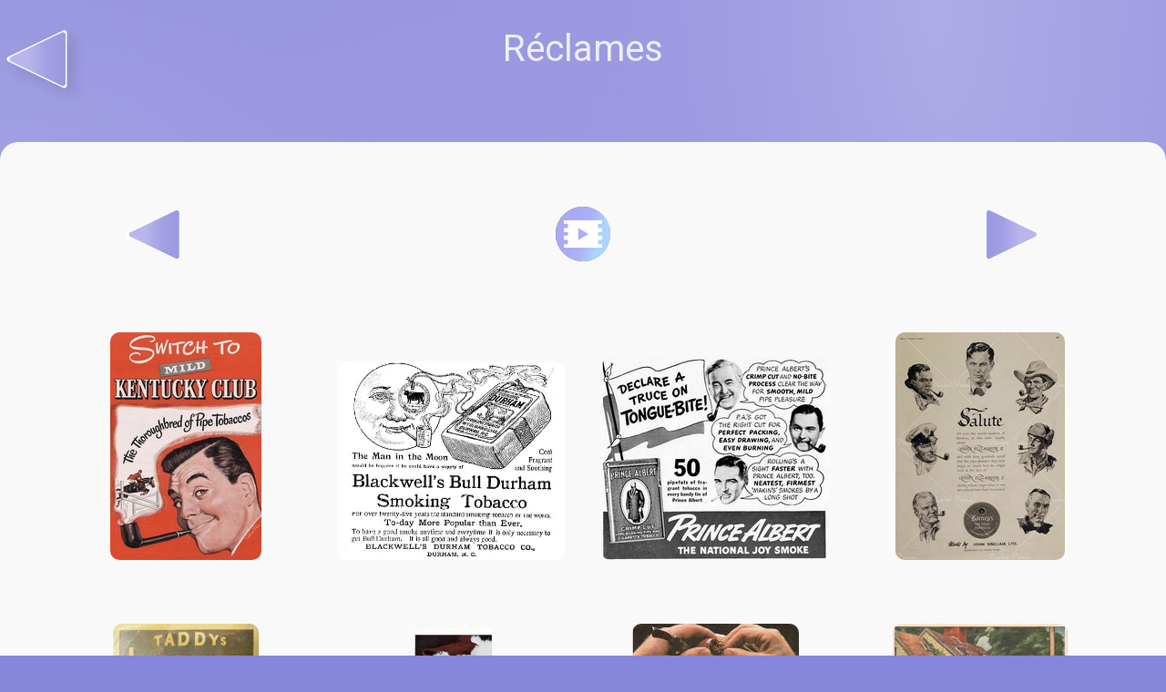

--- FILE ---
content_type: text/html
request_url: https://www.fumeursdepipe.net/reclame12.htm
body_size: 1563
content:
<!DOCTYPE html>
<html lang="fr">
    <head>
        <meta charset="UTF-8">
        <meta name="viewport" content="width=device-width, initial-scale=1.0">
        <link rel="stylesheet" href="./css/style.css" type="text/css"/>
        <link rel="preconnect" href="https://fonts.googleapis.com">
        <link rel="preconnect" href="https://fonts.gstatic.com" crossorigin>
        <link
            href="https://fonts.googleapis.com/css2?family=Roboto:ital,wght@0,100;0,300;0,400;0,700;1,100;1,300;1,400;1,700&display=swap"
            rel="stylesheet">
        <script
            type="text/javascript"
            src="highslide/galannexes/highslide-with-gallery.js"></script>
        <script
            type="text/javascript"
            src="highslide/galannexes/highslide.config.js"
            charset="utf-8"></script>
        <link
            rel="stylesheet"
            type="text/css"
            href="highslide/galannexes/highslide.css"/>
        <title>Fumeurs de Pipe - Réclames</title>
        <meta
            name="description"
            content="la pipe et le tabac dans la publicité, réclames anciennes 12">
    </head>
    <body class="bodyann">

        <a href="annexes.htm"><img
            class="retourmobile"
            src="images/nav/annexes-haut.svg"
            alt="retour"
            width="60"
            height="60"></a>

        <a href="annexes.htm">
            <sectionhead><img
                class="retoura"
                src="images/nav/annexes-gauche.svg"
                alt="retour"
                width="70"
                height="70"></a>
        </sectionhead>

        <header>
            <flex-itemhead1></flex-itemhead1>
            <flex-itemhead1>
                <h1>Réclames</h1>
            </flex-itemhead2>
            <flex-itemhead1>
                <h4></h4>
            </flex-itemhead3>
            <flex-itemhead1>
                <h5></h5>
            </flex-itemhead4>
        </header>

        <section1>
            <div class="flex-container2">
                <div class="flex-item">
                    <a href="reclame11.htm"><img src="images/nav/annexes-gauche.svg" alt="précédent" width="60" height="60"/></a>
                </div>
                  <div class="flex-item">
                    <a href="reclamesvideo.htm"><img src="images/nav/video-annexes.svg" alt="" width="60" height="60"/></a>
                </div>
                <div class="flex-item">
                    <a href="reclame13.htm"><img src="images/nav/annexes-droite.svg" alt="suivant" width="60" height="60"/></a>
                </div>
            </div>
        </section1>

        <section>
            <div class="flex-containergalperso">
                <div class="flex-itemgalperso">
                   <a
                            href="galpub/12/large/1.jpg"
                            class="highslide"
                            onclick="return hs.expand(this, config1 )">
                            <img
                                src="galpub/12/thumbs/1.jpg"
                                alt="tabac kentucky club"
                                class="imagecentre"/></a>
                </div>
                <div class="flex-itemgalperso">
                     <a
                            href="galpub/12/large/2.jpg"
                            class="highslide"
                            onclick="return hs.expand(this, config1 )">
                            <img
                                src="galpub/12/thumbs/2.jpg"
                                alt="tabac durham"
                                class="imagecentre"/>
                        </a>
                </div>
                <div class="flex-itemgalperso">
                   <a
                            href="galpub/12/large/3.jpg"
                            class="highslide"
                            onclick="return hs.expand(this, config1 )">
                            <img
                                src="galpub/12/thumbs/3.jpg"
                                alt="tabac prince albert"
                                class="imagecentre"/>
                        </a>
                </div>
                <div class="flex-itemgalperso">
                     <a
                            href="galpub/12/large/4.jpg"
                            class="highslide"
                            onclick="return hs.expand(this, config1 )">
                            <img
                                src="galpub/12/thumbs/4.jpg"
                                alt="tabac barneys"
                                class="imagecentre"/>
                        </a>
                </div>
                <!-- Ligne 2 -->
                <div class="flex-itemgalperso">
                   <a
                            href="galpub/12/large/5.jpg"
                            class="highslide"
                            onclick="return hs.expand(this, config1 )">
                            <img
                                src="galpub/12/thumbs/5.jpg"
                                alt="tabac taddy"
                                class="imagecentre"/>
                        </a>
                </div>
                <div class="flex-itemgalperso">
                     <a
                            href="galpub/12/large/6.jpg"
                            class="highslide"
                            onclick="return hs.expand(this, config1 )">
                            <img
                                src="galpub/12/thumbs/6.jpg"
                                alt="tabac edgeworth"
                                class="imagecentre"/>
                        </a>
                </div>
                <div class="flex-itemgalperso">
                   <a
                            href="galpub/12/large/7.jpg"
                            class="highslide"
                            onclick="return hs.expand(this, config1 )">
                            <img
                                src="galpub/12/thumbs/7.jpg"
                                alt="tabac newmayer"
                                class="imagecentre"/>
                        </a>
                </div>
                <div class="flex-itemgalperso">
                       <a
                            href="galpub/12/large/8.jpg"
                            class="highslide"
                            onclick="return hs.expand(this, config1 )">
                            <img
                                src="galpub/12/thumbs/8.jpg"
                                alt="kaywoodie"
                                class="imagecentre"/>
                        </a>
                </div>
                <!-- Ligne 3 -->
                <div class="flex-itemgalperso">
                  <a
                            href="galpub/12/large/9.jpg"
                            class="highslide"
                            onclick="return hs.expand(this, config1 )">
                            <img
                                src="galpub/12/thumbs/9.jpg"
                                alt="murray"
                                class="imagecentre"/>
                        </a>
                </div>
                <div class="flex-itemgalperso">
                     <a
                            href="galpub/12/large/10.jpg"
                            class="highslide"
                            onclick="return hs.expand(this, config1 )">
                            <img
                                src="galpub/12/thumbs/10.jpg"
                                alt="flexible bycicle pipe"
                                class="imagecentre"/>
                        </a>
                </div>
                <div class="flex-itemgalperso">
                    <a
                            href="galpub/12/large/11.jpg"
                            class="highslide"
                            onclick="return hs.expand(this, config1 )">
                            <img
                                src="galpub/12/thumbs/11.jpg"
                                alt="tabac abaco"
                                class="imagecentre"/>
                        </a>
                </div>
                <div class="flex-itemgalperso">
                      <a
                            href="galpub/12/large/12.jpg"
                            class="highslide"
                            onclick="return hs.expand(this, config1 )">
                            <img
                                src="galpub/12/thumbs/12.jpg"
                                alt="briquet nova"
                                class="imagecentre"/>
                        </a>
                </div>
                <!-- Ligne 4 -->
                <div class="flex-itemgalperso">
                  <a
                            href="galpub/12/large/13.jpg"
                            class="highslide"
                            onclick="return hs.expand(this, config1 )">
                            <img
                                src="galpub/12/thumbs/13.jpg"
                                alt="tabac duke"
                                class="imagecentre"/>
                        </a>
                </div>
                <div class="flex-itemgalperso">
                      <a
                            href="galpub/12/large/14.jpg"
                            class="highslide"
                            onclick="return hs.expand(this, config1 )">
                            <img
                                src="galpub/12/thumbs/14.jpg"
                                alt="tabac prince albert"
                                class="imagecentre"/>
                        </a>
                </div>
                <div class="flex-itemgalperso">
                    <a
                            href="galpub/12/large/15.jpg"
                            class="highslide"
                            onclick="return hs.expand(this, config1 )">
                            <img
                                src="galpub/12/thumbs/15.jpg"
                                alt="try pipe"
                                class="imagecentre"/>
                        </a>
                </div>
                <div class="flex-itemgalperso">
                     <a
                            href="galpub/12/large/16.jpg"
                            class="highslide"
                            onclick="return hs.expand(this, config1 )">
                            <img
                                src="galpub/12/thumbs/16.jpg"
                                alt="tabac bond street"
                                class="imagecentre"/>
                        </a>
                </div>
                <!-- Ligne 5 -->
                <div class="flex-itemgalperso">
                 <a
                            href="galpub/12/large/17.jpg"
                            class="highslide"
                            onclick="return hs.expand(this, config1 )">
                            <img
                                src="galpub/12/thumbs/17.webp"
                                alt="tabac granger"
                                class="imagecentre"/>
                        </a>
                </div>
                <div class="flex-itemgalperso">
                       <a
                            href="galpub/12/large/18.jpg"
                            class="highslide"
                            onclick="return hs.expand(this, config1 )">
                            <img
                                src="galpub/12/thumbs/18.webp"
                                alt="tabac prince albert"
                                class="imagecentre"/>
                        </a>
                </div>
                <div class="flex-itemgalperso">
                    <a
                            href="galpub/12/large/19.jpg"
                            class="highslide"
                            onclick="return hs.expand(this, config1 )">
                            <img
                                src="galpub/12/thumbs/19.jpg"
                                alt="tabac skandinavic"
                                class="imagecentre"/>
                        </a>
                </div>
                <div class="flex-itemgalperso">
                     <a
                            href="galpub/12/large/20.jpg"
                            class="highslide"
                            onclick="return hs.expand(this, config1 )">
                            <img
                                src="galpub/12/thumbs/20.jpg"
                                alt="tabac prince albert"
                                class="imagecentre"/>
                        </a>
                </div>
            </div>
        </section>

        <section>
            <div class="flex-container2bas">
                <div class="flex-item">
                    <a href="reclame11.htm"><img src="images/nav/annexes-gauche.svg" alt="précédent" width="60" height="60"/></a>
                </div>
                  <div class="flex-item">
                    <a href="reclamesvideo.htm"><img src="images/nav/video-annexes.svg" alt="" width="60" height="60"/></a>
                </div>
                <div class="flex-item">
                    <a href="reclame13.htm"><img src="images/nav/annexes-droite.svg" alt="suivant" width="60" height="60"/></a>
                </div>
            </div>
        </section>

        <sectionbas>
            <footer>
                <img
                    src="images/footer/fdpannexes.svg"
                    alt=""
                    width="75"
                    height="40"
                    class="imagecentre">
            </footer>
        </sectionbas>
    </body>
</html>

--- FILE ---
content_type: text/css
request_url: https://www.fumeursdepipe.net/css/style.css
body_size: 97823
content:
* {
    margin: 0;
    padding: 0;
    font-size: 62.5%;
}
html {
    scroll-behavior: smooth;

}
body {
    font-family: Roboto, Georgia, "Times New Roman", Times, serif;
}

/* couleurs body */
.index {
    background: linear-gradient(-45deg, #7f4100, #7d0d0d, #8848a6, #7b9f5b, #F5DEB4, #AAA9F5, #677179);
    background-size: 400% 400%;
    animation: gradient 20s ease infinite;
    height: 100vh;
}
@keyframes gradient {
    0% {
        background-position: 0 50%;
    }
    50% {
        background-position: 100% 50%;
    }
    100% {
        background-position: 0 50%;
    }
}
@keyframes rotating {
    from {
        transform: rotate(0deg);
    }
    to {
        transform: rotate(360deg);
    }
}
.rotating {
    filter: drop-shadow(5px 5px 10px #919191);
    animation: rotating 30s linear infinite;
}

.bodyart {
    background-color: hsla(30,100%,24%,1);
    background-image: radial-gradient(at 2% 2%, hsla(205,8%,43%,1) 0px, transparent 50%), radial-gradient(at 23% 69%, hsla(26,35%,50%,1) 0px, transparent 50%), radial-gradient(at 100% 100%, hsla(201,5%,61%,1) 0px, transparent 50%), radial-gradient(at 91% 37%, hsla(26,35%,50%,1) 0px, transparent 50%);
}

.bodyconseils {
    background-color: hsla(92,26%,49%,1);
    background-image: radial-gradient(at 63% 99%, rgb(90, 150, 30) 0px, transparent 50%), radial-gradient(at 38% 37%, rgb(96, 144, 48) 0px, transparent 50%), radial-gradient(at 59% 5%, rgb(127, 165, 87) 0px, transparent 50%), radial-gradient(at 0% 99%, rgb(109, 160, 55) 0px, transparent 50%), radial-gradient(at 100% 45%, rgb(100, 148, 52) 0px, transparent 50%);
}
.bodytab {
    background-image: linear-gradient( 180deg, hsl(31, 100%, 25%) 0%, rgba(127, 0, 0, 1) 28%, #7f4100 74%, hsl(0, 100%, 25%) 100% );
}
.bodytestp {
    background-image: linear-gradient( 60deg, #7f4100 0%, rgba(127, 0, 0, 1) 28%, #7f4100 74%, rgba(127, 0, 0, 1) 100% );
}
.bodyalb {
    background-color: hsla(281,39%,47%,1);
    background-image: radial-gradient(at 94% 34%, rgb(153, 59, 196) 0px, transparent 50%), radial-gradient(at 32% 50%, rgb(154, 73, 188) 0px, transparent 50%), radial-gradient(at 63% 99%, rgb(199, 122, 230) 0px, transparent 50%), radial-gradient(at 37% 22%, rgb(204, 117, 236) 0px, transparent 50%), radial-gradient(at 29% 89%, rgb(158, 35, 203) 0px, transparent 50%), radial-gradient(at 99% 27%, rgb(187, 108, 213) 0px, transparent 50%);
}
.bodyforum {
    background-color: hsla(36,100%,95%,1);
    background-image: radial-gradient(at 83% 64%, rgb(213, 140, 30) 0px, transparent 50%), radial-gradient(at 6% 79%, rgb(214, 156, 56) 0px, transparent 50%), radial-gradient(at 68% 13%, rgb(226, 165, 73) 0px, transparent 50%), radial-gradient(at 37% 6%, hsla(38,85%,69%,1) 0px, transparent 50%), radial-gradient(at 6% 17%, rgb(233, 179, 92) 0px, transparent 50%), radial-gradient(at 12% 35%, hsla(35,89%,75%,1) 0px, transparent 50%), radial-gradient(at 66% 91%, rgb(235, 148, 26) 0px, transparent 50%), radial-gradient(at 97% 14%, hsla(35,89%,75%,1) 0px, transparent 50%);
}
.bodyann {
    background-color: hsla(240,53%,69%,1);
    background-image: radial-gradient(at 40% 20%, hsla(243,55%,74%,1) 0px, transparent 50%), radial-gradient(at 80% 0%, hsla(244,56%,79%,1) 0px, transparent 50%), radial-gradient(at 2% 33%, hsla(246,57%,84%,1) 0px, transparent 50%), radial-gradient(at 80% 50%, hsla(247,57%,90%,1) 0px, transparent 50%), radial-gradient(at 0% 100%, hsla(247,56%,95%,1) 0px, transparent 50%);
}
.bodypipiers {
    background-color: hsla(0,81%,27%,1);
    background-image: radial-gradient(at 40% 20%, hsla(2,81%,31%,1) 0px, transparent 50%), radial-gradient(at 80% 0%, hsla(3,83%,34%,1) 0px, transparent 50%), radial-gradient(at 2% 33%, hsla(6,83%,38%,1) 0px, transparent 50%), radial-gradient(at 80% 50%, hsla(8,87%,41%,1) 0px, transparent 50%), radial-gradient(at 0% 100%, rgb(165, 47, 24) 0px, transparent 50%);

    background-size: cover;
    background-repeat: no-repeat;
    background-size: 120%;
    -webkit-background-size: 120%;
}
@keyframes move {
    100% {
        transform: translate3d(0, 0, 1px) rotate(360deg);
    }
}

.accueil-grid {
    display: grid;
    grid-template-rows: repeat(5, 1fr);
    grid-template-columns: repeat(2, 1fr);
    margin-left: auto;
    margin-right: auto;
    max-width: 80%;
    grid-gap: 30px;
    grid-template-areas: "accueil-0 accueil-2" "accueil-1 accueil-1" "accueil-4 accueil-4" "accueil-5 accueil-5" "accueil-6 accueil-3";
}

section2index {
    display: flow-root;
    max-width: 128rem;
    background-color: #f9f9f9;
    color: #fff;
    padding-top: 70px;
    padding-bottom: 80px;
    margin: 50px auto 0;
    box-shadow: #0000001a 7px 11px 7px 3px;
    background: rgba(255, 255, 255, 0.1);
    backdrop-filter: blur(5px);
    border-radius: 20px;
    border: 1px solid rgba(255, 255, 255, 0.3);
}

.item-accueil {
    display: grid;
    font-size: 3rem;
    color: #ede2c3;
    align-items: center;
    justify-content: center;
    min-height: 12rem;
    padding: 20px;
    border-radius: 10px;
    box-shadow: #0000001a 7px 11px 7px 3px;
    background: rgba(255, 255, 255, 0.1);
    backdrop-filter: blur(5px);
    text-align: center;
}

.accueil-0 {
    grid-area: accueil-0;
}
.item-accueil.accueil-0 {
    color: #ead598;
    background-color: hsla(0,81%,27%,1);
    background-image: radial-gradient(at 40% 20%, hsla(2,81%,31%,1) 0px, transparent 50%), radial-gradient(at 80% 0%, hsla(3,83%,34%,1) 0px, transparent 50%), radial-gradient(at 2% 33%, hsla(6,83%,38%,1) 0px, transparent 50%), radial-gradient(at 80% 50%, hsla(8,87%,41%,1) 0px, transparent 50%), radial-gradient(at 0% 100%, hsla(10,89%,44%,1) 0px, transparent 50%);
}
.item-accueil.accueil-0:hover {
    color: #efeff7;
    transition-duration: 0.5s;
}

.accueil-1 {
    grid-area: accueil-1;
}
.item-accueil.accueil-1 {
    color: #b78535;
    background-image: linear-gradient( 150deg, #7f4100 0%, rgba(127, 0, 0, 1) 28%, #7f4100 74%, rgba(127, 0, 0, 1) 100% );
}
.item-accueil.accueil-1:hover {
    color: #efeff7;
    transition-duration: 0.5s;
}

.accueil-2 {
    grid-area: accueil-2;
}
.item-accueil.accueil-2 {
    color: #ede2c3;
    background-color: hsla(30, 100%, 24%, 1);
    background-image: radial-gradient(at 21% 74%, hsla(206, 8%, 43%, 1) 0px, transparent 50%), radial-gradient(at 7% 37%, hsla(30, 100%, 24%, 1) 0px, transparent 50%), radial-gradient(at 88% 27%, hsla(206, 8%, 43%, 1) 0px, transparent 50%), radial-gradient(at 84% 8%, hsla(30, 100%, 24%, 1) 0px, transparent 50%);
    background-repeat: no-repeat;
    background-size: cover;
}
.item-accueil.accueil-2:hover {
    color: #efeff7;
    transition-duration: 0.5s;
}

.accueil-3 {
    grid-area: accueil-3;
}
.item-accueil.accueil-3 {
    color: #FFFFFF;
    background-color: hsla(36,100%,95%,1);
    background-image: radial-gradient(at 83% 64%, rgb(213, 140, 30) 0px, transparent 50%), radial-gradient(at 6% 79%, rgb(214, 156, 56) 0px, transparent 50%), radial-gradient(at 68% 13%, rgb(226, 165, 73) 0px, transparent 50%), radial-gradient(at 37% 6%, hsla(38,85%,69%,1) 0px, transparent 50%), radial-gradient(at 6% 17%, rgb(233, 179, 92) 0px, transparent 50%), radial-gradient(at 12% 35%, hsla(35,89%,75%,1) 0px, transparent 50%), radial-gradient(at 66% 91%, rgb(235, 148, 26) 0px, transparent 50%), radial-gradient(at 97% 14%, hsla(35,89%,75%,1) 0px, transparent 50%);
}
.item-accueil.accueil-3:hover {
    color: #7d0d0d;
    transition-duration: 0.5s;
}

.accueil-4 {
    grid-area: accueil-4;
}
.item-accueil.accueil-4 {
    color: #d7fcb7;
    background-color: hsla(92,26%,49%,1);
    background-image: radial-gradient(at 63% 99%, rgb(90, 150, 30) 0px, transparent 50%), radial-gradient(at 38% 37%, rgb(96, 144, 48) 0px, transparent 50%), radial-gradient(at 59% 5%, rgb(127, 165, 87) 0px, transparent 50%), radial-gradient(at 0% 99%, rgb(109, 160, 55) 0px, transparent 50%), radial-gradient(at 100% 45%, rgb(100, 148, 52) 0px, transparent 50%);
}
.item-accueil.accueil-4:hover {
    color: #f1f1f1;
    transition-duration: 0.5s;
}

.accueil-5 {
    grid-area: accueil-5;
}
.item-accueil.accueil-5 {
    color: #d0a6f9;
    background-color: hsla(281,39%,47%,1);
    background-image: radial-gradient(at 94% 34%, rgb(153, 59, 196) 0px, transparent 50%), radial-gradient(at 32% 50%, rgb(154, 73, 188) 0px, transparent 50%), radial-gradient(at 63% 99%, rgb(199, 122, 230) 0px, transparent 50%), radial-gradient(at 37% 22%, rgb(204, 117, 236) 0px, transparent 50%), radial-gradient(at 29% 89%, rgb(158, 35, 203) 0px, transparent 50%), radial-gradient(at 99% 27%, rgb(187, 108, 213) 0px, transparent 50%);
}
.item-accueil.accueil-5:hover {
    color: #f1f1f1;
    transition-duration: 0.5s;
}

.accueil-6 {
    grid-area: accueil-6;
}
.item-accueil.accueil-6 {
    color: #d0d6eb;
    background-color: hsla(240,53%,69%,1);
    background-image: radial-gradient(at 40% 20%, hsla(243,55%,74%,1) 0px, transparent 50%), radial-gradient(at 80% 0%, hsla(244,56%,79%,1) 0px, transparent 50%), radial-gradient(at 2% 33%, hsla(246,57%,84%,1) 0px, transparent 50%), radial-gradient(at 80% 50%, hsla(247,57%,90%,1) 0px, transparent 50%), radial-gradient(at 0% 100%, hsla(247,56%,95%,1) 0px, transparent 50%);
}
.item-accueil.accueil-6:hover {
    color: #f1f1f1;
    transition-duration: 0.5s;
}

.bulletin {
    position: relative;
}

.container img {
    width: 80%;
    height: auto;
}

.date {
    position: absolute;
    top: 50%;
    left: 50%;
    transform: translate(-50%, -50%);
    color: rgb(247, 247, 247);
    background: rgba(0, 0, 0, 0.027);
    background: radial-gradient(circle, rgba(0, 0, 0, 0.057) 0%, rgba(255, 255, 255, 0.027) 100%);
    padding: 10px;
    text-align: center;
    white-space: nowrap;
    margin: 0;
    font-size: 2.5rem;
}

h4.bulpip {
    margin-top: -15px;
    margin-bottom: -15px;
    color: #7d0d0d;
}

h4.bultests {
    margin-top: -15px;
    margin-bottom: -15px;
    color: #7f4100;
}

h4.bulannex {
    margin-top: -15px;
    margin-bottom: -15px;
    color: #8786db;
}

h4.bulforum {
    margin-top: -15px;
    margin-bottom: -15px;
    color: #ebaa41;
}

h4.bulconseils {
    margin-top: -15px;
    margin-bottom: -15px;
    color: #275e3e;
}

h4.bulnoel {
    margin-top: -15px;
    margin-bottom: -15px;
    color: #A31111;
}

.bulnoel    {
    color: #A31111;
}

.imagecentrebul {
    display: block;
    max-width: 100%;
    height: auto;
    margin: 10px auto 20px;
    filter: drop-shadow(7px 7px 7px #0000001a);
}

.noel {
    position: fixed;
    width: 100vw;
    height: 100vh;
    top: 0;
    left: 0;
    background: #b51a00;
    overflow: hidden;
    z-index: -1;
}

.noel span {
    width: 4vmin;
    height: 4vmin;
    border-radius: 4vmin;
    backface-visibility: hidden;
    position: absolute;
    animation: move;
    animation-duration: 45;
    animation-timing-function: linear;
    animation-iteration-count: infinite;
}
.noel span:nth-child(0) {
    color: #ffffff;
    top: 27%;
    left: 21%;
    animation-duration: 32s;
    animation-delay: -20s;
    transform-origin: -14vw 22vh;
    box-shadow: -8vmin 0 1.4710479089580382vmin currentColor;
}
.noel span:nth-child(1) {
    color: #ffffff;
    top: 23%;
    left: 17%;
    animation-duration: 50s;
    animation-delay: -41s;
    transform-origin: -14vw -10vh;
    box-shadow: -8vmin 0 1.4601966665263473vmin currentColor;
}
.noel span:nth-child(2) {
    color: #ffffff;
    top: 83%;
    left: 20%;
    animation-duration: 10s;
    animation-delay: -30s;
    transform-origin: -8vw -8vh;
    box-shadow: 8vmin 0 1.5214637604222379vmin currentColor;
}
.noel span:nth-child(3) {
    color: #ffffff;
    top: 88%;
    left: 18%;
    animation-duration: 30s;
    animation-delay: -32s;
    transform-origin: 8vw 23vh;
    box-shadow: 8vmin 0 1.4584400781939184vmin currentColor;
}
.noel span:nth-child(4) {
    color: #ffffff;
    top: 24%;
    left: 88%;
    animation-duration: 36s;
    animation-delay: -32s;
    transform-origin: -14vw -14vh;
    box-shadow: 8vmin 0 1.3710537964817293vmin currentColor;
}
.noel span:nth-child(5) {
    color: #f5ec00;
    top: 94%;
    left: 61%;
    animation-duration: 50s;
    animation-delay: -9s;
    transform-origin: 22vw 11vh;
    box-shadow: -8vmin 0 1.8715797157761922vmin currentColor;
}
.noel span:nth-child(6) {
    color: #ffffff;
    top: 7%;
    left: 71%;
    animation-duration: 36s;
    animation-delay: -47s;
    transform-origin: -4vw -20vh;
    box-shadow: -8vmin 0 1.5902295077544766vmin currentColor;
}
.noel span:nth-child(7) {
    color: #f5ec00;
    top: 28%;
    left: 38%;
    animation-duration: 10s;
    animation-delay: -46s;
    transform-origin: -3vw 5vh;
    box-shadow: -8vmin 0 1.711689685686505vmin currentColor;
}
.noel span:nth-child(8) {
    color: #ffffff;
    top: 67%;
    left: 7%;
    animation-duration: 22s;
    animation-delay: -43s;
    transform-origin: 20vw -22vh;
    box-shadow: 8vmin 0 1.2423277677485776vmin currentColor;
}
.noel span:nth-child(9) {
    color: #f5ec00;
    top: 3%;
    left: 54%;
    animation-duration: 15s;
    animation-delay: -4s;
    transform-origin: 22vw -24vh;
    box-shadow: 8vmin 0 1.6920249555192344vmin currentColor;
}
.noel span:nth-child(10) {
    color: #f5ec00;
    top: 47%;
    left: 79%;
    animation-duration: 54s;
    animation-delay: -18s;
    transform-origin: 19vw 12vh;
    box-shadow: -8vmin 0 1.534969579315556vmin currentColor;
}
.noel span:nth-child(11) {
    color: #ffffff;
    top: 83%;
    left: 8%;
    animation-duration: 22s;
    animation-delay: -50s;
    transform-origin: 21vw -23vh;
    box-shadow: -8vmin 0 1.5283524004435773vmin currentColor;
}
.noel span:nth-child(12) {
    color: #ffffff;
    top: 4%;
    left: 55%;
    animation-duration: 42s;
    animation-delay: -17s;
    transform-origin: -24vw 21vh;
    box-shadow: 8vmin 0 1.8475111081102322vmin currentColor;
}
.noel span:nth-child(13) {
    color: #ffffff;
    top: 13%;
    left: 30%;
    animation-duration: 6s;
    animation-delay: -20s;
    transform-origin: -20vw -10vh;
    box-shadow: 8vmin 0 1.702489549049937vmin currentColor;
}
.noel span:nth-child(14) {
    color: #ffffff;
    top: 59%;
    left: 63%;
    animation-duration: 9s;
    animation-delay: -12s;
    transform-origin: -11vw 12vh;
    box-shadow: 8vmin 0 1.1781267485360374vmin currentColor;
}
.noel span:nth-child(15) {
    color: #ffffff;
    top: 84%;
    left: 63%;
    animation-duration: 43s;
    animation-delay: -48s;
    transform-origin: 7vw -3vh;
    box-shadow: -8vmin 0 1.246632856913728vmin currentColor;
}
.noel span:nth-child(16) {
    color: #ffffff;
    top: 27%;
    left: 61%;
    animation-duration: 8s;
    animation-delay: -38s;
    transform-origin: 18vw -11vh;
    box-shadow: 8vmin 0 1.3978568301006706vmin currentColor;
}
.noel span:nth-child(17) {
    color: #ffffff;
    top: 71%;
    left: 25%;
    animation-duration: 47s;
    animation-delay: -48s;
    transform-origin: -8vw 6vh;
    box-shadow: -8vmin 0 1.0310923666003582vmin currentColor;
}
.noel span:nth-child(18) {
    color: #ffffff;
    top: 80%;
    left: 29%;
    animation-duration: 30s;
    animation-delay: -37s;
    transform-origin: -7vw 9vh;
    box-shadow: 8vmin 0 1.8373556295282822vmin currentColor;
}
.noel span:nth-child(19) {
    color: #f5ec00;
    top: 10%;
    left: 77%;
    animation-duration: 12s;
    animation-delay: -7s;
    transform-origin: 22vw -12vh;
    box-shadow: -8vmin 0 1.391127769901908vmin currentColor;
}

header {
    display: flex;
    flex-direction: column;
    align-items: center;
    max-width: 100%;
}

sectionhead {
    display: flow-root;
    max-width: 128rem;
    padding-bottom: 10px;
    margin: auto;
}
.flex-itemhead1 {
    display: none;
}

section0 {
    display: flow-root;
    max-width: 128rem;
    padding-top: 10px;
    padding-bottom: 10px;
    margin: auto;
}
section0index {
    display: flow-root;
    max-width: 128rem;
    padding-top: 50px;
    padding-bottom: 10px;
    margin: auto;
}

.bande-container {
    display: flex;
    flex-wrap: wrap;
    gap: 10px;
}

.image-container {
    position: relative;
    display: flex;
    justify-content: center;
    flex: 1 1 calc(25% - 20px);
    box-sizing: border-box;
    flex-direction: column;
    align-items: center;
}

.image-container img {
    width: 110px;
    height: auto;
}

.image-container .text {
    visibility: hidden;
    width: 110px;
    font-size: 2rem;
    color: #f9f9f9;
    text-align: center;
    padding: 10px;
    position: relative;
    bottom: 0;
    left: 0;
    opacity: 0;
    transition: opacity 0.5s ease;
}
.image-container:hover .text {
    visibility: visible;
    opacity: 1;
}

section {
    display: flow-root;
    max-width: 128rem;
    background-color: #f9f9f9;
    padding-top: 10px;
    padding-bottom: 10px;
    margin: auto;
    box-shadow: #0000001a 7px 11px 7px 3px;
}

section1 {
    display: flow-root;
    max-width: 128rem;
    background-color: #f9f9f9;
    padding-top: 50px;
    padding-bottom: 10px;
    margin: auto;
    border-radius: 20px 20px 0 0;
    box-shadow: #0000001a 7px 11px 7px 3px;
}
section1index {
    display: flow-root;
    max-width: 128rem;
    /* padding-top: 50px; */
    padding-bottom: 10px;
    margin: auto;
    border-radius: 20px 20px 0 0;
}
sectiongalerie {
    display: flow-root;
    max-width: 128rem;
    background-color: #f9f9f9;
    padding-top: 10px;
    margin: auto auto -30px;
}
sectionsousgalerie {
    display: flow-root;
    max-width: 128rem;
    background-color: #f9f9f9;
    padding-bottom: 10px;
    margin: auto;
}
sectionbas {
    display: flow-root;
    max-width: 128rem;
    background-color: #f9f9f9;
    padding-top: 10px;
    padding-bottom: 10px;
    margin: auto auto 70px;
    border-radius: 0 0 20px 20px;
    box-shadow: #0000001a 7px 11px 7px 3px;
}
h1 {
    font-weight: normal;
    font-size: 4rem;
    color: #efeff7;
    text-align: center;
    padding-top: 2rem;
}
.fdp {
    font-weight: normal;
    font-size: 6rem;
    color: #fff;
    text-align: center;
    padding-top: 2rem;
}
h2 {
    font-size: 2.5rem;
    text-align: center;
    padding: 30px 0 2px;
    font-weight: 600;
    margin: 20px auto 15px;
    max-width: 80%;
}
h2 a {
    font-size: 2.5rem;
}

h2.alphabpip {
    font-size: 4rem;
    text-align: center;
    padding: 10px 0;
    font-weight: 600;
    margin: 40px auto 0;
    max-width: 80%;
    color: #a11515;
}
h2.alphabpers {
    font-size: 4rem;
    text-align: center;
    padding: 10px 0;
    font-weight: 600;
    margin: 40px auto 0;
    max-width: 80%;
    color: #8a4dea;
}
h2.pipe {
    margin-bottom: 40px;
}
h3 {
    font-size: 2.5rem;
    text-align: center;
    padding: 10px 0 24px;
    font-weight: 600;
    margin: 20px auto 15px;
    max-width: 80%;
}

h3.titretabglobal {
    color: #924c07;
    font-style: italic;
    text-align: center;
    font-weight: 600;
    margin-bottom: -30px;
}

h3.titreartglobal {
    color: #400000;
    text-align: center;
    font-weight: 600;
    margin-bottom: -30px;
}
h3.titreannch {
    color: #8786db;
    text-align: center;
    font-weight: 600;
    margin-bottom: -40px;
}
h4.titreannch {
    font-size: 1.8rem;
    color: #a8a7ef;
    text-align: center;
    font-weight: 300;
}
h4 {
    font-size: 2rem;
    text-align: center;
    padding: 10px 0 24px;
    font-weight: 600;
    margin: 20px auto 15px;
    max-width: 80%;
}
h4 a {
    font-size: 2rem;
}

h4.conseils a {
    color: #7b9f5b;
}
h4.conseils a:hover {
    color: #8ac853;
    transition-duration: 0.5s;
}
h4.alb a {
    color: #8848a6;
}
h4.alb a:hover {
    color: #bc7dd4;
    transition-duration: 0.5s;
}
.surimage {
    padding: 10px 0 0;
}
h6 {
    font-size: 1.5rem;
    margin-left: auto;
    margin-right: auto;
    max-width: 80%;
}
.sources {
    font-size: 1.3rem;
    font-weight: 500;
    padding-bottom: 10px;
}
header h4 {
    font-weight: normal;
    font-size: 1.7rem;
    color: rgb(239, 239, 247);
    margin-top: 1rem;
    max-width: 100%;
    animation: fadeIn 4s;
}
@keyframes fadeIn {
    0% {
        opacity: 0;
    }
    100% {
        opacity: 1;
    }
}
header h5 {
    font-weight: normal;
    font-size: 1.1rem;
    text-align: center;
    color: rgb(239, 239, 247);
    margin-top: 1rem;
    margin-bottom: 1.5rem;
}
img {
    border-radius: 10px;
}
#formes {
    border-radius: 0;
}
p {
    font-size: 1.7rem;
    line-height: 1.4;
    text-align: justify;
    text-justify: inter-character;
    margin: auto;
    padding-bottom: 30px;
    max-width: 80%;
}
/* **********Formulaires********* */
form {
    max-width: 600px;
    margin: 0 auto;
    font-size: 16px; /* Ajuste la taille du texte */
    font-family: Arial, sans-serif; /* Change la police de caractères */
}

input[type="email"],
textarea {
    width: 100%;
    padding: 10px;
    margin: 10px 0;
    box-sizing: border-box;
    font-size: 16px; /* Ajuste la taille du texte */
}

input[type="submit"] {
    width: 100%;
    padding: 10px;
    background-color: #4CAF50; /* Change la couleur de fond */
    color: white; /* Change la couleur du texte */
    border: none;
    cursor: pointer;
    font-size: 16px; /* Ajuste la taille du texte */
}

input[type="submit"]:hover {
    background-color: #45a049;
}

#gilles {
    max-width: 90%;
}
.copyright {
    font-size: 1.5rem;
    line-height: 1.4;
    text-align: center;
    text-justify: inter-character;
    margin: auto;
    padding-top: 70px;
    padding-bottom: 30px;
    max-width: 80%;
}
.pgalerie {
    padding-bottom: 0;
}
.asterisque {
    font-style: italic;
    font-weight: normal;
    font-size: small;
    text-align: justify;
    margin-bottom: 2rem;
}
.citationauteur {
    text-align: center;
    font-size: 1.8rem;
    color: #aaa9f5;
}
.auteur {
    text-align: center;
    font-size: 1.4rem;
    margin-top: -2.5rem;
    margin-bottom: 2rem;
    color: #8786db;
}
.auteur cite {
    font-size: 1.3rem;
    color: #9d9cd6;
}

.poeme {
    display: flex;
    flex-direction: column;
    align-items: center;
}
.flex-poeme {
    min-width: 50%;
}
.flex-item-poeme {
    max-width: 70rem;
    font-style: italic;
}
.flex-item-chanson {
    max-width: 70rem;
}
/* les couleurs des titres h2 et h3 */
.titretab,
figcaption,
h2,
h3 {
    color: #a66329;
}
.titreart,
figcaption,
h2,
h3,
h4 {
    color: #878ba1;
}
h3.titreart a {
    color: #9ea5ab;
}
.titretests,
figcaption,
h2,
h3 {
    color: #852f04;
}
.titrecons,
figcaption,
h2,
h3 {
    color: #275e3e;
}
.titreforum,
figcaption,
h2,
h3 {
    color: #ebaa41;
}
.titreann,
figcaption,
h2,
h4 {
    color: #8786db;
}
/* les couleurs des h4, h5 et paragraphes */
.tests,
h4,
h5,
h6,
p {
    color: #7f4100;
}
.influh,
h4,
p {
    color: #bd7624;
}
p.tests a {
    color: #b78535;
}
.listepipiers,
.pipe,
h2,
h3,
h4,
h5,
h6,
p {
    color: #7d0d0d;
}
.articles,
h2,
h3,
h4,
h5,
h6,
p {
    color: #677179;
}
p.articles a {
    color: #9ea5ab;
}
.conseils,
h2,
h3,
h4,
h5,
h6,
p {
    color: #7b9f5b;
}
.forum,
h2,
h3,
h4,
h5,
h6,
p {
    color: #bb7a01;
}
.alb,
h2,
h3,
h4,
h5,
h6,
p {
    color: #8848a6;
}
.annexes,
h2,
h3,
h4,
h5,
h6,
p {
    color: #aaa9f5;
}
.barre {
  text-decoration: line-through;
  white-space: nowrap;
}

.rouge {
    color: #400000;
}

.rougenightcap {
    color: #fc000c;
}


/* Premier paragraphe d'une page sans h3*/
.tests1 {
    margin-top: 50px;
    color: #7f4100;
}
.pipe1 {
    margin-top: 50px;
    color: #7d0d0d;
}
.articles1 {
    margin-top: 50px;
    color: #677179;
}
p.articles a {
    color: #9ea5ab;
}
figcaption.articles a {
    color: #9ea5ab;
}
.conseils1 {
    margin-top: 50px;
    color: #7ba05b;
}
.alb1 {
    margin-top: 50px;
    color: #8848a6;
}
.annexes1 {
    margin-top: 50px;
    color: #aaa9f5;
}
.forum1 {
    margin-top: 50px;
    color: #bb7a01;
}
.intropipier {
    margin-top: 50px;
    margin-bottom: 25px;
    color: #B7410E;
    max-width: 60%;
    text-align: left;
}
.intropipier a {
    color: #B7410E;
}
h5.listeabpip {
    margin-top: 1rem;
    margin-left: auto;
    margin-right: auto;
    text-align: center;
    color: #7d0d0d;
}
h5.listeabpip a {
    font-size: 1.7rem;
    font-weight: normal;
    color: #7d0d0d;
}
a.listeabpip:hover {
    color: #ce3622;
    transition-duration: 0.5s;
}
h5.listeabper {
    margin-top: 1rem;
    margin-left: auto;
    margin-right: auto;
    text-align: center;
    color: #aaa9f5;
}
h5.listeabper a {
    font-size: 1.7rem;
    font-weight: normal;
    color: #aaa9f5;
}
a.listeabper:hover {
    color: #8a88f5;
}
/* ***********************NAVBAR LISTES ALPHA PIPIERS PERSO****************************** */
.navbar {
    padding-bottom: 10px;
    margin-bottom: 50px;
}

.main-nav {
    list-style-type: none;
    display: none;

}

.logo,
.nav-links {
    text-decoration: none;
}

.main-nav li {
    text-align: center;
    margin: 15px auto;
}

.navbar-toggle {
    display: flex;
    justify-content: center;
    top: 10px;
    margin-bottom: 20px;
    cursor: pointer;
    font-size: 24px;
}

.active {
    display: block;
}
.alphpipe {
    color: #7d0d0d;
    font-size: 2rem;
    text-align: center;
    margin: 0;
    padding: 0;
}
a.alphpipe:hover {
    color: #be4212;
    font-weight: normal;
    text-align: center;
    margin: 0;
    padding: 0;
}

.alphann {
    color: #aaa9f5;
    font-size: 2rem;
    text-align: center;
    margin: 0;
    padding: 0;
}
a.alphann:hover {
    color: #6764f4;
    font-weight: normal;
    text-align: center;
    margin: 0;
    padding: 0;
}
/* *********************** FIN NAVBAR LISTES ALPHA PIPIERS PERSO****************************** */

audio::-webkit-media-controls-panel,
audio::-webkit-media-controls-play-button {
    background-color: rgb(170, 168, 245);
    color: rgb(255, 255, 255);
}
/* les liens */
a {
    font-size: 1.7rem;
    line-height: 1.4;
    text-align: justify;
    text-justify: inter-character;
    text-decoration: none;
}

.centre {
    text-align: center;
}
a.sources {
    font-size: 1.5rem;
    font-weight: 500;
}
/* *****************LIVRE DOR******************* */
.testimonials-section {
    padding: 0 12px;
    background: transparent;
    box-shadow: 0 0 0 0 rgba(128, 0, 0, 0);
}
.vertical-marquee {
    max-width: 950px;
    margin: 0 auto;
    padding: 0 20px;
    height: 950px;
    overflow: hidden;
    position: relative;
}
.vertical-marquee__blurred-circle {
    display: block;
    width: 300px;
    aspect-ratio: 1 / 1;
    border-radius: 50%;
    position: absolute;
    z-index: -1;
    top: -35%;
    left: 50%;
    transform: translateX(-50%);
    background-color: var(--blurred-circle);
    filter: blur(64px);
}
.vertical-marquee__slider {
    /* animation: vertical-marquee 40.4s linear infinite; */
    animation: vertical-marquee 100s linear infinite;
}
/* @keyframes vertical-marquee {
    to {
        transform: translateY(-50%);
    }
} */
 /* @keyframes vertical-marquee {
  0% { transform: translateY(100%); }
  100% { transform: translateY(-100%); }
} */
@keyframes vertical-marquee { 0% { transform: translateY(100%); } 50% { transform: translateY(0%); } 100% { transform: translateY(-100%); } }
/* .marquee {
  display: inline-block;
  animation: vertical-marquee 180s linear infinite;
} */
 /* .marquee {
  display: inline-block;
  animation: vertical-marquee linear infinite;
  animation-duration: 360s; /* Durée de l'animation plus longue pour un défilement plus lent */
} */
.marquee { display: inline-block; animation: vertical-marquee 180s linear infinite; animation-timing-function: ease-in-out; }

.vertical-marquee__panel {
    display: grid;
    grid-gap: 24px;
    padding: 12px 22px;
    max-width: 70%;
    margin-left: auto;
    margin-right: auto;
}
.vertical-marquee__card {
    display: flex;
    flex-direction: column;
    background: rgba(249, 247, 247, 0.213);
    box-shadow: 0 3px 10px rgba(0, 0, 0, .2);
    padding: 20px 22px;
    border: 1px solid rgba(0, 0, 0, .1);
    border-radius: 10px;
    backdrop-filter: blur(5px);
}
.panel {
    display: grid;
    grid-gap: 24px;
    padding: 12px 22px;
    max-width: 70%;
    margin-left: auto;
    margin-right: auto;
}
.card {
    display: flex;
    flex-direction: column;
    background: rgba(249, 247, 247, 0.213);
    box-shadow: 0 3px 10px rgba(0, 0, 0, .2);
    padding: 20px 22px;
    border: 1px solid rgba(0, 0, 0, .1);
    border-radius: 10px;
    backdrop-filter: blur(5px);
}
.livredor {
    color: brown;
    padding-bottom: 10px;
}
/* .auteurldor {
    color: rgb(210, 98, 98);
    line-height: 1;
    text-align: left;
    font-style: italic;
    font-size: 1rem;
} */
/* les listes */
ol {
    font-size: 1.7rem;
    line-height: 1.4;
    text-align: justify;
    text-justify: inter-character;
    margin: auto;
    padding-bottom: 30px;
    max-width: 60%;
}
ul {
    list-style: inside;
    font-size: 1.7rem;
    line-height: 1.4;
    text-align: justify;
    text-justify: inter-character;
    margin: auto;
    padding-bottom: 30px;
    max-width: 60%;
}
li {
    font-size: 1.7rem;
    line-height: 1.4;
    text-align: justify;
    text-justify: inter-character;
    margin: auto;
    padding-bottom: 10px;
}
ol.articles li a {
    color: #9ea5ab;
}
li li {
    list-style-type: circle;
}
u {
    font-size: 1.7rem;
    text-decoration: underline;
}

.flex-container {
    display: flex;
    flex-direction: row;
    justify-content: center;
    align-items: center;
    max-width: 80%;
    margin: 0 auto 30px;
    padding: 10px;
    justify-content: space-evenly;
}
.flex-containergal {
    display: flex;
    flex-direction: row;
    flex-wrap: wrap;
    justify-content: center;
    align-items: flex-end;
    max-width: 80%;
    margin: 0 auto 30px;
    padding: 10px;
    justify-content: space-evenly;
}
.flex-itemgal {
    display: flex;
    flex-direction: row;
    justify-content: center;
    align-items: center;
    margin: 30px;
    padding: 10px;
    flex-wrap: wrap;
}
.flex-containergalperso {
    display: flex;
    flex-direction: row;
    flex-wrap: wrap;
    justify-content: center;
    align-items: baseline;
    max-width: 91%;
    margin: 0 auto 30px;
    padding: 10px;
    justify-content: space-evenly;
}
.flex-itemgalperso {
    display: flex;
    flex-direction: row;
    justify-content: center;
    align-items: center;
    margin: 10px;
    padding: 10px;
    min-width: 250px;
    flex-wrap: wrap;
    color: #aaa9f5;
}

.gal3x-container {
    display: flex;
    flex-wrap: wrap;
    justify-content: space-evenly;
    align-items: flex-end;
    max-width: 80%;
    row-gap: 30px;
    column-gap: 10px;
    margin: 0 auto 30px;
    padding-bottom: 20px;
}
item-gal3x {
    flex: 1 1 calc(33.33% - 10px);
    box-sizing: border-box;
}

.gal2x-container {
    display: flex;
    flex-wrap: wrap;
    justify-content: space-evenly;
    align-items: flex-end;
    max-width: 80%;
    row-gap: 30px;
    column-gap: 10px;
    margin: auto;
    padding-bottom: 20px;
}
item-gal2x {
    flex: 0 1 calc(50% - 10px);
    box-sizing: border-box;
}

/* section deux triangles avant et après */
.flex-container2 {
    max-width: 80%;
    margin: 0 auto;
    padding-top: 10px;
    display: flex;
    justify-content: space-between;
}
/* section deux triangles avant et après en bas de page*/
.flex-container2bas {
    max-width: 80%;
    margin: 0 auto;
    padding-top: 50px;
    display: flex;
    justify-content: space-between;
}
/* triangle unique droite page suivante */
.flex-container3 {
    max-width: 80%;
    margin: 0 auto;
    display: flex;
    justify-content: flex-end;
}
/* triangle unique gauche page précédente */
.flex-container4 {
    max-width: 80%;
    margin: 0 auto;
    display: flex;
    justify-content: flex-start;
}
.flex-containernav {
    display: flex;
    justify-content: flex-start;
}

.flex-item {
    display: flex;
    flex-direction: row;
    justify-content: center;
    align-items: center;
    padding: 10px;
    flex-wrap: wrap;
}
.flex-item img {
    max-width: 100%;
    height: auto;
}
.flex-itemnav {
    min-width: auto;
}
.flex-containernavmob {
    display: flex;
    justify-content: center;
}
.flex-itemnavmob {
    min-width: auto;
}
.item {
    min-width: 0;
    min-height: 0;
    margin: 10px;
}
.item img {
    max-width: 100%;
    min-width: 0;
}
/* classe nav triangles */
.retoura {
    margin-left: 0.5rem;
    float: left;
    margin-top: 3rem;
    display: block;
    position: fixed;
    z-index: 3000;
    filter: drop-shadow(7px 7px 7px #0000001a);
}
.retourmobile {
    top: 1rem;
    position: sticky;
    display: block;
    z-index: 3000;
    margin-left: auto;
    margin-right: auto;
    filter: drop-shadow(7px 7px 7px #0000001a);
}

.vertical-marquee__blurred-circle {
    display: block;
    width: 300px;
    aspect-ratio: 1 / 1;
    border-radius: 50%;
    position: absolute;
    z-index: -1;
    top: -35%;
    left: 50%;
    transform: translateX(-50%);
    background-color: var(--blurred-circle);
    filter: blur(64px);
}

/* top and bottom blurred marks */
/* common code */
.vertical-marquee__blurred {
    width: 100%;
    position: absolute;
    z-index: 1;
}
/* top */
.vertical-marquee__blurred--top {
    top: 0;
    box-shadow: 0 10px 10px 70px var(--background);
}
/* bottom */
.vertical-marquee__blurred--bottom {
    box-shadow: 0 -5px 10px 70px var(--background);
    bottom: 0;
}
.vertical-marquee__slider {
    animation: vertical-marquee 40.4s linear infinite;
}
@keyframes vertical-marquee {
    to {
        transform: translateY(-50%);
    }
}
@media (max-width: 1000px) {
    .vertical-marquee__slider {
        animation: vertical-marquee 40.4s linear infinite;
    }
}
@media (max-width: 500px) {
    .vertical-marquee__slider {
        animation: vertical-marquee 40.4s linear infinite;
    }
    .vertical-marquee__panel {
        grid-template-columns: auto;
        padding: 0 2px;
    }
    .vertical-marquee__card-text {
        font-size: 16px;
        margin-bottom: 18px;
    }
    .vertical-marquee__card-author {
        font-size: 14px;
    }
}
.vertical-marquee__panel {
    display: grid;
    grid-gap: 24px;
    padding: 12px 22px;
    max-width: 70%;
    margin-left: auto;
    margin-right: auto;
}
.vertical-marquee__card {
    display: flex;
    flex-direction: column;
    background: rgba(249, 247, 247, 0.213);
    box-shadow: 0 3px 10px rgba(0, 0, 0, .2);
    padding: 20px 22px;
    border: 1px solid rgba(0, 0, 0, .1);
    border-radius: 10px;
    backdrop-filter: blur(5px);
}
.livredor {
    color: #bb7a01;
    padding-bottom: 10px;
}
.auteurldor {
    color: rgb(210, 98, 98);
    line-height: 1;
    text-align: left;
    font-style: italic;
    padding-top: 2rem;
    font-size: 1.5rem;
}

/* ----------------PAGES PIPIERS------------------- */
.barre {
    display: flex;
    flex-wrap: wrap;
    justify-content: space-between;
    align-items: center;
    width: 80%;
    margin: auto;
    overflow: auto;
    flex-direction: row;
}
.bargauche {
    display: flex;
    max-width: 100%;
    height: auto;
    float: left;
    margin-left: 0;
}
.barcentre {
    display: flex;
    max-width: 100%;
    height: auto;
    margin: auto;
}
.bardroite {
    display: flex;
    max-width: 100%;
    height: auto;
    float: right;
    margin-right: 0;
}
.colonnes2eder {
    max-width: 90%;
    column-count: 2;
    margin-left: auto;
    margin-right: auto;
}

hr.pipiers {
    border: 1px solid #7D0D0D;
    border-radius: 5px;
    margin: auto;
    max-width: 50%;
}

/* PAGE FINITIONS */
.finitions {
    display: flex;
    flex-wrap: wrap;
    justify-content: space-evenly;
    align-items: center;
    align-content: center;
    width: 70%;
    margin: auto;
    overflow: auto;
    flex-direction: row;
}

.item-fin {
    height: auto;
    margin-right: 10px;
    margin-left: 10px;
}
/* PAGE tabacotheque */
.tabaco {
    display: flex;
    flex-wrap: wrap;
    gap: 15px;
    justify-content: space-evenly;
    align-items: center;
    align-content: center;
    width: 80%;
    margin: auto;
    overflow: auto;
    flex-direction: row;
}
.item-tabaco {
    height: auto;
    width: 13rem;
    display: flex;
    justify-content: center;
    align-items: center;
    border-radius: 10px;
    padding: 0 9px;
    background-color: #7F4100;
}
.item-tabaco:hover {
    background-color: #ac5a03;
    transition-duration: 0.5s;
}
h4.tabacot {
    color: #f9f9f9;
    font-size: 1.5rem;
    text-align: center;
    margin: 0;
    white-space: nowrap;
    padding-bottom: 13px;
}
.flex-tab {
    flex: 1;
    margin: 0 10px;
}
.tabacotheque {
    display: grid;
    grid-template-columns: 1fr 1fr;
    gap: 0 0;
    grid-auto-flow: row;
    max-width: 85%;
    margin-left: auto;
    margin-right: auto;
    grid-template-areas: "marque coupe";
}
.marque {
    grid-area: marque;
}
.coupe {
    grid-area: coupe;
}
/* PAGE ATELIER */
.atelier {
    display: flex;
    flex-wrap: wrap;
    justify-content: space-evenly;
    align-items: center;
    align-content: center;
    width: 70%;
    margin-bottom: 50px;
    margin-right: auto;
    margin-left: auto;
    overflow: auto;
    flex-direction: row;
}

.item-ate {
    height: auto;
    margin-right: 10px;
    margin-left: 10px;
}
/* PAGE MORTA  */
.morta {
    display: flex;
    flex-wrap: wrap;
    justify-content: space-evenly;
    align-items: center;
    align-content: center;
    overflow: auto;
    flex-direction: row;
    width: 80%;
    margin: auto;
    gap: 50px;
}

.item-morta div {
    width: 280px;
    height: auto;
}
/* cadre pour arthautdegamme */
.cadre {
    box-shadow: inset 0 0 0 20px rgba(103, 113, 121, 1);
    max-width: 80%;
    margin: auto;
    border-radius: 10px;
    padding: 10px;
}
/* cadre pour artconservation */
.cadrecons {
    box-shadow: inset 0 0 0 2px rgba(103, 113, 121, 1);
    max-width: 80%;
    margin: auto;
    border-radius: 10px;
    padding: 20px;
}
/* PANNEAUX PAGE ENTRETIENS */

.articles-grid {
    display: grid;
    grid-template-rows: repeat(5, 1fr);
    grid-template-columns: repeat(2, 1fr);
    margin-left: auto;
    margin-right: auto;
    max-width: 80%;
    grid-gap: 50px;
    grid-template-areas: "panart-0 panart-0" "panart-1 panart-2" "panart-3 panart-4" "panart-5 panart-6" "panart-7 panart-8";
}

.panart-0 {
    grid-area: panart-0;
}
.panart-1 {
    grid-area: panart-1;
}
.panart-2 {
    grid-area: panart-2;
}
.panart-3 {
    grid-area: panart-3;
}
.panart-4 {
    grid-area: panart-4;
}
.panart-5 {
    grid-area: panart-5;
}
.panart-6 {
    grid-area: panart-6;
}
.panart-7 {
    grid-area: panart-7;
}
.panart-8 {
    grid-area: panart-8;
}

.item-articles {
    display: grid;
    font-size: 3rem;
    color: #ede2c3;
    align-items: center;
    justify-content: center;
    min-height: 12rem;
    border-radius: 10px;
    box-shadow: #0000001a 3px 3px 7px 2px;
    text-align: center;
    background-color: hsla(30,100%,24%,1);
    background-image: radial-gradient(at 21% 74%, hsla(206,8%,43%,1) 0px, transparent 50%), radial-gradient(at 7% 37%, hsla(30,100%,24%,1) 0px, transparent 50%), radial-gradient(at 88% 27%, hsla(206,8%,43%,1) 0px, transparent 50%), radial-gradient(at 84% 8%, hsla(30,100%,24%,1) 0px, transparent 50%);
}
.item-articles:hover {
    color: #efeff7;
    transition-duration: 0.5s;
}

/* PIPERRON  */
.piperron {
    display: grid;
    grid-template-columns: 1fr 1fr;
    grid-template-rows: 1fr 1fr 1fr 1fr 1fr 1fr;
    gap: 0 0;
    grid-auto-flow: row;
    justify-content: center;
    align-content: center;
    justify-items: center;
    align-items: center;
    grid-template-areas: "janvier février" "mars avril" "mai juin" "juillet aout" "septembre octobre" "novembre décembre";
}

.janvier {
    grid-area: janvier;
}

.février {
    grid-area: février;
}

.mars {
    grid-area: mars;
}

.avril {
    grid-area: avril;
}

.mai {
    grid-area: mai;
}

.juin {
    grid-area: juin;
}

.juillet {
    grid-area: juillet;
}

.aout {
    grid-area: aout;
}

.septembre {
    grid-area: septembre;
}

.octobre {
    grid-area: octobre;
}

.novembre {
    grid-area: novembre;
}

.décembre {
    grid-area: décembre;
}
/* TESTS TABACS */

.teststabacs-grid {
    display: grid;
    grid-template-rows: repeat(5, 1fr);
    grid-template-columns: repeat(2, 1fr);
    margin-left: auto;
    margin-right: auto;
    max-width: 80%;
    grid-gap: 50px;
    grid-template-areas: "pantab-0 pantab-0" "pantab-1 pantab-2" "pantab-3 pantab-4" "pantab-5 pantab-6" "pantab-7 pantab-8";
}

.pantab-0 {
    grid-area: pantab-0;
}
.pantab-1 {
    grid-area: pantab-1;
}
.pantab-2 {
    grid-area: pantab-2;
}
.pantab-3 {
    grid-area: pantab-3;
}
.pantab-4 {
    grid-area: pantab-4;
}
.pantab-5 {
    grid-area: pantab-5;
}
.pantab-6 {
    grid-area: pantab-6;
}
.pantab-7 {
    grid-area: pantab-7;
}
.pantab-8 {
    grid-area: pantab-8;
}

.item-tabacs {
    display: grid;
    font-size: 3rem;
    color: #b78535;
    align-items: center;
    justify-content: center;
    text-align: center;
    min-height: 12rem;
    border-radius: 10px;
    background-image: linear-gradient( 150deg, #7f4100 0%, rgba(127, 0, 0, 1) 28%, #7f4100 74%, rgba(127, 0, 0, 1) 100% );
    box-shadow: #0000001a 3px 3px 7px 2px;
}
.item-tabacs:hover {
    color: #efeff7;
    transition-duration: 0.5s;
}

/* *******************PANNEAUX PAGE PIPE********************** */
.pipst {
    display: grid;
    grid-template-columns: 1fr 1fr;
    grid-template-rows: 1fr;
    margin-left: auto;
    margin-right: auto;
    max-width: 80%;
    gap: 50px 50px;
    grid-auto-flow: row;
    grid-template-areas: "pipiers saintclaude";
}
.Item-pipstc {
    display: grid;
    font-size: 3rem;
    color: #ead598;
    text-align: center;
    align-items: center;
    justify-content: center;
    min-height: 12rem;
    border-radius: 10px;
    box-shadow: #0000001a 3px 3px 7px 2px;
    background-color: hsla(0,81%,27%,1);
    background-image: radial-gradient(at 40% 20%, hsla(2,81%,31%,1) 0px, transparent 50%), radial-gradient(at 80% 0%, hsla(3,83%,34%,1) 0px, transparent 50%), radial-gradient(at 2% 33%, hsla(6,83%,38%,1) 0px, transparent 50%), radial-gradient(at 80% 50%, hsla(8,87%,41%,1) 0px, transparent 50%), radial-gradient(at 0% 100%, hsla(10,89%,44%,1) 0px, transparent 50%);
}
.Item-pipstc:hover {
    color: #efeff7;
    transition-duration: 0.5s;
}

.pipiers {
    grid-area: pipiers;
}

.saintclaude {
    grid-area: saintclaude;
}

/* PANNEAUX PAGE TESTS */
.testspipes {
    display: grid;
    grid-template-columns: 1fr 1fr;
    grid-template-rows: 1fr;
    margin-left: auto;
    margin-right: auto;
    max-width: 80%;
    gap: 50px 50px;
    grid-auto-flow: row;
    grid-template-areas: "Tabacs Pipes";

}
.item-tests {
    display: grid;
    font-size: 3rem;
    color: #b78535;
    text-align: center;
    align-items: center;
    justify-content: center;
    min-height: 12rem;
    border-radius: 10px;
    background-image: linear-gradient( 150deg, #7f4100 0%, rgba(127, 0, 0, 1) 28%, #7f4100 74%, rgba(127, 0, 0, 1) 100% );
    box-shadow: #0000001a 3px 3px 7px 2px;
}
.item-tests:hover {
    color: #efeff7;
    transition-duration: 0.5s;
}
.Tabacs {
    grid-area: Tabacs;
    display: grid;
    font-size: 3rem;
    align-items: center;
    justify-content: center;
    min-height: 12rem;
    border-radius: 10px;
}

.Pipes {
    grid-area: Pipes;
    display: grid;
    font-size: 3rem;
    align-items: center;
    justify-content: center;
    min-height: 12rem;
    border-radius: 10px;
}

/* DINER PARIS 06 */
.paris06-grid {
    display: grid;
    grid-template-columns: 1fr 1fr;
    grid-template-rows: 1fr;
    background-color: #f9f9f9;
    padding-top: 10px;
    padding-bottom: 10px;
    align-items: start;
    margin-left: auto;
    margin-right: auto;
    max-width: 100%;
    height: 100%;
    grid-template-areas: "paris06-1 paris06-2";
}
.paris06-1 {
    grid-area: paris06-1;
}
.paris06-2 {
    grid-area: paris06-2;
}

hr.mondial {
    border: 2px solid #377292;
    border-radius: 5px;
    margin: auto auto 10px;
    padding-bottom: 3px;
    max-width: 60%;
}
/* Pour INFLUENCEUSES */

.influ {
    display: flex;
    align-items: flex-start;
    flex-wrap: wrap;
    max-width: 90%;
    margin-left: auto;
    margin-right: auto;
}
.colonne {
    flex: 1;
    text-align: justify;
}
/* POUR BOUFFARDES */
.bavards {
    display: grid;
    grid-template-columns: 1fr 1fr;
    gap: 0 0;
    grid-auto-flow: row;
    max-width: 85%;
    margin-left: auto;
    margin-right: auto;
    grid-template-areas: "Articles Articles" "charles simon" "note-c note-s" "résumé résumé";
}

.Articles {
    grid-area: Articles;
}

.charles {
    grid-area: charles;
}

.simon {
    grid-area: simon;
}

.note-c {
    grid-area: note-c;
}

.note-s {
    grid-area: note-s;
}

.résumé {
    grid-area: résumé;
}
.notesbf {
    font-size: 1.9rem;
    line-height: 1.4;
    text-align: center;
    margin: auto;
    padding-bottom: 30px;
    color: #e66d03;
    max-width: 80%;
}
.citationbf {
    font-style: italic;
    color: #986232;
    max-width: 70%;
}
.bavards3 {
    display: grid;
    grid-template-columns: 1fr 1fr;
    gap: 0 0;
    grid-auto-flow: row;
    max-width: 85%;
    margin-left: auto;
    margin-right: auto;
    grid-template-areas: "Articles Articles" "Charles Simon" "note-C note-S" "Gilles Gilles" "note-G note-G" "résumé résumé";
}

.Articles {
    grid-area: Articles;
}

.Charles {
    grid-area: Charles;
}

.Simon {
    grid-area: Simon;
}

.note-C {
    grid-area: note-C;
}

.note-S {
    grid-area: note-S;
}

.Gilles {
    grid-area: Gilles;
}

.note-G {
    grid-area: note-G;
}

.résumé {
    grid-area: résumé;
}
.savoirfumer {
    display: grid;
    grid-template-columns: 1fr 1fr;
    grid-template-rows: 1fr 1fr;
    margin-left: auto;
    margin-right: auto;
    max-width: 80%;
    gap: 50px 50px;
    grid-auto-flow: row;
    grid-template-areas: "premiere premiere" "bourrage culottage";
}
.item-savoir {
    display: grid;
    font-size: 3rem;
    color: #d7fcb7;
    align-items: center;
    justify-content: center;
    min-height: 12rem;
    border-radius: 10px;
    box-shadow: #0000001a 3px 3px 7px 2px;
    /* background-color:hsla(92,26%,49%,1);
    background-image:
    radial-gradient(at 63% 99%, hsla(90,26%,56%,1) 0px, transparent 50%),
    radial-gradient(at 38% 37%, hsla(90,26%,56%,1) 0px, transparent 50%),
    radial-gradient(at 59% 5%, hsla(90,25%,65%,1) 0px, transparent 50%),
    radial-gradient(at 0% 99%, hsla(89,25%,74%,1) 0px, transparent 50%),
    radial-gradient(at 100% 45%, hsla(90,26%,56%,1) 0px, transparent 50%); */
    background-color: hsla(92,26%,49%,1);
    background-image: radial-gradient(at 63% 99%, rgb(90, 150, 30) 0px, transparent 50%), radial-gradient(at 38% 37%, rgb(96, 144, 48) 0px, transparent 50%), radial-gradient(at 59% 5%, rgb(127, 165, 87) 0px, transparent 50%), radial-gradient(at 0% 99%, rgb(109, 160, 55) 0px, transparent 50%), radial-gradient(at 100% 45%, rgb(100, 148, 52) 0px, transparent 50%);
}
.item-savoir:hover {
    color: #f1f1f1;
    transition-duration: 0.5s;
}
.premiere {
    grid-area: premiere;
}

.bourrage {
    grid-area: bourrage;
}

.culottage {
    grid-area: culottage;
}
/* POUR LA PAGE CONSEILS  */
.lesconseils {
    display: grid;
    grid-template-columns: 1fr 1fr;
    grid-template-rows: 1fr 1fr 1fr;
    margin-left: auto;
    margin-right: auto;
    max-width: 80%;
    grid-gap: 50px;
    grid-auto-flow: row;
    grid-template-areas: "glossaire savoir-fumer" "connaitrepipe connaitretabac" "entretien ateliers";
}
.item-lesconseils {
    display: grid;
    font-size: 3rem;
    /* color: #578133; */
    color: #d7fcb7;
    text-align: center;
    align-items: center;
    justify-content: center;
    min-height: 12rem;
    border-radius: 10px;
    box-shadow: #0000001a 3px 3px 7px 2px;
    background-color: hsla(92,26%,49%,1);
    background-image: radial-gradient(at 63% 99%, rgb(90, 150, 30) 0px, transparent 50%), radial-gradient(at 38% 37%, rgb(96, 144, 48) 0px, transparent 50%), radial-gradient(at 59% 5%, rgb(127, 165, 87) 0px, transparent 50%), radial-gradient(at 0% 99%, rgb(109, 160, 55) 0px, transparent 50%), radial-gradient(at 100% 45%, rgb(100, 148, 52) 0px, transparent 50%);
}
.item-lesconseils:hover {
    color: #f1f1f1;
    transition-duration: 0.5s;
}
/* POUR LA PAGE CONNAITRELAPIPE  */
.connaipip {
    display: grid;
    grid-template-columns: repeat(2, 1fr);
    grid-template-rows: repeat(7, 1fr);
    margin-left: auto;
    margin-right: auto;
    max-width: 80%;
    grid-gap: 50px;
    grid-template-areas: "parties filtres" "lesformes tuyaux" "finit sabl" "bruy mor" "ter ecu" "est crit" "pipsant pipsant";
}

.parties {
    grid-area: parties;
}
.filtres {
    grid-area: filtres;
}
.lesformes {
    grid-area: lesformes;
}
.tuyaux {
    grid-area: tuyaux;
}
.finit {
    grid-area: finit;
}
.sabl {
    grid-area: sabl;
}
.bruy {
    grid-area: bruy;
}
.mor {
    grid-area: mor;
}
.ter {
    grid-area: ter;
}
.ecu {
    grid-area: ecu;
}
.est {
    grid-area: est;
}
.crit {
    grid-area: crit;
}
.parties {
    grid-area: pipsant;
}

.item-connaipip {
    display: grid;
    font-size: 3rem;
    color: #d7fcb7;
    align-items: center;
    justify-content: center;
    min-height: 12rem;
    border-radius: 10px;
    box-shadow: #0000001a 3px 3px 7px 2px;
    background-color: hsla(92,26%,49%,1);
    background-image: radial-gradient(at 63% 99%, rgb(90, 150, 30) 0px, transparent 50%), radial-gradient(at 38% 37%, rgb(96, 144, 48) 0px, transparent 50%), radial-gradient(at 59% 5%, rgb(127, 165, 87) 0px, transparent 50%), radial-gradient(at 0% 99%, rgb(109, 160, 55) 0px, transparent 50%), radial-gradient(at 100% 45%, rgb(100, 148, 52) 0px, transparent 50%);
}
.item-connaipip:hover {
    color: #f1f1f1;
    transition-duration: 0.5s;
}
/* PAGE LITTERATURE */
.litt {
    display: grid;
    grid-template-columns: 1fr 1fr;
    grid-template-rows: 1fr 1fr 1fr;
    margin-left: auto;
    margin-right: auto;
    max-width: 80%;
    grid-gap: 50px;
    grid-template-areas: "litcha litexp" "lipome littex" "litcit litcit";
}

.item-litt {
    display: grid;
    font-size: 3rem;
    color: #5b5aba;
    align-items: center;
    justify-content: center;
    min-height: 12rem;
    border-radius: 10px;
    box-shadow: #0000001a 3px 3px 7px 2px;
    background-color: hsla(240,53%,69%,1);
    background-image: radial-gradient(at 40% 20%, hsla(243,55%,74%,1) 0px, transparent 50%), radial-gradient(at 80% 0%, hsla(244,56%,79%,1) 0px, transparent 50%), radial-gradient(at 2% 33%, hsla(246,57%,84%,1) 0px, transparent 50%), radial-gradient(at 80% 50%, hsla(247,57%,90%,1) 0px, transparent 50%), radial-gradient(at 0% 100%, hsla(247,56%,95%,1) 0px, transparent 50%);
}
.item-litt:hover {
    color: #f1f1f1;
    transition-duration: 0.5s;
}

.litcha {
    grid-area: litcha;
}

.litexp {
    grid-area: litexp;
}

.lipome {
    grid-area: lipome;
}

.littex {
    grid-area: littex;
}

.litcit {
    grid-area: litcit;
}
.grid-alb {
    display: grid;
    grid-template-rows: 1fr 1fr;
    grid-template-columns: 1fr 1fr;
    margin-left: auto;
    margin-right: auto;
    max-width: 80%;
    grid-gap: 50px;
    height: 100%;
    grid-template-areas: "ba lv" "bou bou";
}
.item-alb {
    display: grid;
    font-size: 3rem;
    color: #d0a6f9;
    text-align: center;
    align-items: center;
    justify-content: center;
    min-height: 12rem;
    border-radius: 10px;
    box-shadow: #0000001a 3px 3px 7px 2px;
    background-color: hsla(281,39%,47%,1);
    background-image: radial-gradient(at 94% 34%, rgb(153, 59, 196) 0px, transparent 50%), radial-gradient(at 32% 50%, rgb(154, 73, 188) 0px, transparent 50%), radial-gradient(at 63% 99%, rgb(199, 122, 230) 0px, transparent 50%), radial-gradient(at 37% 22%, rgb(204, 117, 236) 0px, transparent 50%), radial-gradient(at 29% 89%, rgb(158, 35, 203) 0px, transparent 50%), radial-gradient(at 99% 27%, rgb(187, 108, 213) 0px, transparent 50%);
}
.item-alb:hover {
    color: #f1f1f1;
    transition-duration: 0.5s;
}
.ba {
    grid-area: ba;
}

.lv {
    grid-area: lv;
}

.bou {
    grid-area: bou;
}
/* PAGE ANNEXES */
.annex {
    display: grid;
    grid-template-columns: 1fr 1fr;
    grid-template-rows: 1fr 1fr 1fr 1fr 1fr 1fr 1fr 1fr;
    margin-left: auto;
    margin-right: auto;
    max-width: 80%;
    grid-gap: 50px;
    grid-template-areas: "annperso annrecl" "anntab annmus" "annlitt annbib" "annboit annpots" "annfdm anncp" "anncartes anntimb" "annphot anntelech" " annfro annallu";
}

.item-annex {
    display: grid;
    font-size: 3rem;
    color: #d0d6eb;
    align-items: center;
    justify-content: center;
    min-height: 12rem;
    border-radius: 10px;
    white-space: nowrap;
    box-shadow: #0000001a 3px 3px 7px 2px;
    background-color: hsla(240,53%,69%,1);
    background-image: radial-gradient(at 40% 20%, #9c98e1 0px, transparent 50%), radial-gradient(at 80% 0%, #bab6ed 0px, transparent 50%), radial-gradient(at 2% 33%, rgb(185, 178, 239) 0px, transparent 50%), radial-gradient(at 80% 50%, rgb(159, 153, 211) 0px, transparent 50%), radial-gradient(at 0% 100%, #9c90d5 0px, transparent 50%);
}
.item-annex:hover {
    color: #f1f1f1;
    transition-duration: 0.5s;
}

.annperso {
    grid-area: annperso;
}

.annrecl {
    grid-area: annrecl;
}

.anntab {
    grid-area: anntab;
}

.annmus {
    grid-area: annmus;
}

.annlitt {
    grid-area: annlitt;
}

.annbib {
    grid-area: annbib;
}

.annboit {
    grid-area: annboit;
}

.annpots {
    grid-area: annpots;
}

.annfdm {
    grid-area: annfdm;
}

.anncp {
    grid-area: anncp;
}

.anncartes {
    grid-area: anncartes;
}

.anntimb {
    grid-area: anntimb;
}

.annphot {
    grid-area: annphot;
}

.anntelech {
    grid-area: anntelech;
}

.annfro {
    grid-area: annfro;
}

.annallu {
    grid-area: annallu;
}



/* PAGE BOUTIQUES */
.bout {
    display: grid;
    grid-template-columns: 1fr 1fr;
    grid-template-rows: 1fr 1fr 1fr;
    margin-left: auto;
    margin-right: auto;
    max-width: 80%;
    grid-gap: 50px;
    grid-template-areas: "boutcad boutorien" "boutboa boutcaid" "boutpdn boutpdn";
}

.item-bout {
    display: grid;
    font-size: 3rem;
    align-items: center;
    justify-content: center;
    min-height: 12rem;
    border-radius: 10px;
    box-shadow: #0000001a 3px 3px 7px 2px;
    /* background: linear-gradient( 45deg, #3a007f 0%, #8848a6 44%, #3a007f 65%, #8848a6 100% ); */
    /* background-color:hsla(281,39%,47%,1);
background-image:
radial-gradient(at 22% 59%, hsla(274,100%,15%,1) 0px, transparent 50%),
radial-gradient(at 63% 99%, hsla(281,45%,40%,1) 0px, transparent 50%),
radial-gradient(at 37% 22%, hsla(280,55%,33%,1) 0px, transparent 50%),
radial-gradient(at 27% 94%, hsla(281,72%,25%,1) 0px, transparent 50%),
radial-gradient(at 61% 56%, hsla(280,100%,18%,1) 0px, transparent 50%),
radial-gradient(at 86% 36%, hsla(274,100%,15%,1) 0px, transparent 50%); */
    /* background-color:hsla(281,39%,47%,1);
background-image:
radial-gradient(at 94% 34%, hsla(281,39%,47%,1) 0px, transparent 50%),
radial-gradient(at 32% 50%, hsla(282,34%,56%,1) 0px, transparent 50%),
radial-gradient(at 63% 99%, hsla(283,35%,64%,1) 0px, transparent 50%),
radial-gradient(at 37% 22%, hsla(283,35%,73%,1) 0px, transparent 50%),
radial-gradient(at 29% 89%, hsla(284,36%,82%,1) 0px, transparent 50%),
radial-gradient(at 99% 27%, hsla(285,34%,91%,1) 0px, transparent 50%); */
    color: #d0a6f9;
    background-color: hsla(281,39%,47%,1);
    background-image: radial-gradient(at 94% 34%, rgb(153, 59, 196) 0px, transparent 50%), radial-gradient(at 32% 50%, rgb(154, 73, 188) 0px, transparent 50%), radial-gradient(at 63% 99%, rgb(199, 122, 230) 0px, transparent 50%), radial-gradient(at 37% 22%, rgb(204, 117, 236) 0px, transparent 50%), radial-gradient(at 29% 89%, rgb(158, 35, 203) 0px, transparent 50%), radial-gradient(at 99% 27%, rgb(187, 108, 213) 0px, transparent 50%);
}
.item-bout:hover {
    color: #f1f1f1;
    transition-duration: 0.5s;
}

.boutcad {
    grid-area: boutcad;
}

.boutorien {
    grid-area: boutorien;
}

.boutboa {
    grid-area: boutboa;
}

.boutcaid {
    grid-area: boutcaid;
}

.boutpdn {
    grid-area: boutpdn;
}

/* PAGES BONNES ADRESSES  */
.adresses {
    display: grid;
    grid-template-columns: 1fr 1fr;
    grid-template-rows: repeat(14,1fr);
    margin-left: auto;
    margin-right: auto;
    max-width: 80%;
    grid-gap: 50px;
    grid-template-areas: "bafra baall" "baand baaang" "baaut babel" "babul bacana" "badan baeco" "baesp bagre" "bahol bahon" "bairl baita" "bajap balit" "balux banor" "bapol bapor" "batch basui" "batha batur" "bausa bausa";
}
.item-adr {
    display: grid;
    font-size: 3rem;
    /* color: #512082; */
    color: #d0a6f9;
    align-items: center;
    justify-content: center;
    min-height: 12rem;
    border-radius: 10px;
    box-shadow: #0000001a 3px 3px 7px 2px;
    background-color: hsla(281,39%,47%,1);
    /* radial-gradient(at 94% 34%, hsla(281,39%,47%,1) 0px, transparent 50%),
    radial-gradient(at 32% 50%, hsla(282,34%,56%,1) 0px, transparent 50%),
    radial-gradient(at 63% 99%, hsla(283,35%,64%,1) 0px, transparent 50%),
    radial-gradient(at 37% 22%, hsla(283,35%,73%,1) 0px, transparent 50%),
    radial-gradient(at 29% 89%, hsla(284,36%,82%,1) 0px, transparent 50%),
    radial-gradient(at 99% 27%, hsla(285,34%,91%,1) 0px, transparent 50%); */
    background-image: radial-gradient(at 94% 34%, rgb(153, 59, 196) 0px, transparent 50%), radial-gradient(at 32% 50%, rgb(154, 73, 188) 0px, transparent 50%), radial-gradient(at 63% 99%, rgb(199, 122, 230) 0px, transparent 50%), radial-gradient(at 37% 22%, rgb(204, 117, 236) 0px, transparent 50%), radial-gradient(at 29% 89%, rgb(158, 35, 203) 0px, transparent 50%), radial-gradient(at 99% 27%, rgb(187, 108, 213) 0px, transparent 50%);
}
.item-adr:hover {
    color: #f1f1f1;
    transition-duration: 0.5s;
}

.bafra {
    grid-area: bafra;
}

.baall {
    grid-area: baall;
}

.baand {
    grid-area: baand;
}

.baaang {
    grid-area: baaang;
}

.baaut {
    grid-area: baaut;
}

.babel {
    grid-area: babel;
}

.babul {
    grid-area: babul;
}

.bacana {
    grid-area: bacana;
}

.badan {
    grid-area: badan;
}

.baeco {
    grid-area: baeco;
}

.baesp {
    grid-area: baesp;
}

.bagre {
    grid-area: bagre;
}

.bahol {
    grid-area: bahol;
}

.bahon {
    grid-area: bahon;
}

.bairl {
    grid-area: bairl;
}

.baita {
    grid-area: baita;
}

.bajap {
    grid-area: bajap;
}

.balit {
    grid-area: balit;
}

.balux {
    grid-area: balux;
}

.banor {
    grid-area: banor;
}

.bapol {
    grid-area: bapol;
}

.bapor {
    grid-area: bapor;
}

.batch {
    grid-area: batch;
}

.basui {
    grid-area: basui;
}

.batha {
    grid-area: batha;
}

.batur {
    grid-area: batur;
}

.bausa {
    grid-area: bausa;
}
/* PAGE CONNAITRELETABAC  */
.connaitab {
    display: grid;
    grid-template-columns: 1fr 1fr;
    grid-template-rows: 1fr 1fr 1fr;
    margin-left: auto;
    margin-right: auto;
    max-width: 80%;
    grid-gap: 50px;
    grid-auto-flow: row;
    grid-template-areas: "plants coupes" "melangesmel dgt" "prepflake maturation";
}
.item-connaitab {
    display: grid;
    font-size: 3rem;
    color: #d7fcb7;
    align-items: center;
    justify-content: center;
    min-height: 12rem;
    border-radius: 10px;
    box-shadow: #0000001a 3px 3px 7px 2px;
    /* background: linear-gradient(160deg, #7ba05b 0%, #275e3e 61%, #7ba05b 100%); */
    background-color: hsla(92,26%,49%,1);
    background-image: radial-gradient(at 63% 99%, rgb(90, 150, 30) 0px, transparent 50%), radial-gradient(at 38% 37%, rgb(96, 144, 48) 0px, transparent 50%), radial-gradient(at 59% 5%, rgb(127, 165, 87) 0px, transparent 50%), radial-gradient(at 0% 99%, rgb(109, 160, 55) 0px, transparent 50%), radial-gradient(at 100% 45%, rgb(100, 148, 52) 0px, transparent 50%);
}
.item-connaitab:hover {
    color: #f1f1f1;
    transition-duration: 0.5s;
}
/* PAGE MELANGES  */
.melanges {
    display: grid;
    grid-template-columns: repeat(2, 1fr);
    grid-template-rows: repeat(3, 1fr);
    margin-left: auto;
    margin-right: auto;
    max-width: 80%;
    grid-gap: 50px;
    grid-template-areas: "melfor melfor" "meldiv mfml" "mmmm olivier";
}
.item-melanges {
    display: grid;
    font-size: 3rem;
    color: #f1f1f1;
    align-items: center;
    justify-content: center;
    min-height: 12rem;
    border-radius: 10px;
    background: linear-gradient(120deg, #7ba05b 0%, #275e3e 61%, #7ba05b 100%);
}
.melfor {
    grid-area: melfor;
}
.meldiv {
    grid-area: meldiv;
}
.mfml {
    grid-area: mfml;
}
.mmmm {
    grid-area: mmmm;
}
.olivier {
    grid-area: olivier;
}

/* PAGE PIPETERRE  */
.pipter {
    display: grid;
    grid-template-columns: repeat(2, 1fr);
    grid-template-rows: repeat(2, 1fr);
    margin-left: auto;
    margin-right: auto;
    max-width: 80%;
    grid-gap: 50px;
    grid-template-areas: "pipter1 pipter2" "pipter3 pipter3";
}

.pipter1 {
    grid-area: pipter1;
}
.pipter2 {
    grid-area: pipter2;
}
.pipter3 {
    grid-area: pipter3;
}

.item-pipter {
    display: grid;
    font-size: 3rem;
    color: #578133;
    align-items: center;
    justify-content: center;
    text-align: center;
    min-height: 12rem;
    border-radius: 10px;
    background-color: hsla(92,26%,49%,1);
    background-image: radial-gradient(at 63% 99%, hsla(90,26%,56%,1) 0px, transparent 50%), radial-gradient(at 38% 37%, hsla(90,26%,56%,1) 0px, transparent 50%), radial-gradient(at 59% 5%, hsla(90,25%,65%,1) 0px, transparent 50%), radial-gradient(at 0% 99%, hsla(89,25%,74%,1) 0px, transparent 50%), radial-gradient(at 100% 45%, hsla(90,26%,56%,1) 0px, transparent 50%);
}
.item-pipter:hover {
    color: #f1f1f1;
    transition-duration: 0.5s;
}
/* PAGE FORUM  */
.forump {
    display: grid;
    grid-template-columns: 1fr 1fr;
    grid-template-rows: 1fr 1fr 1fr;
    margin-left: auto;
    margin-right: auto;
    max-width: 80%;
    grid-gap: 50px;
    grid-auto-flow: row;
    grid-template-areas: "pipfor dinfor" "conpip conbou" "conpho gal";
}

.pipfor {
    grid-area: pipfor;
}

.dinfor {
    grid-area: dinfor;
}

.conpip {
    grid-area: conpip;
}

.conbou {
    grid-area: conbou;
}

.conpho {
    grid-area: conpho;
}

.gal {
    grid-area: gal;
}
.item-forump {
    display: grid;
    font-size: 3rem;
    color: #FFFFFF;
    align-items: center;
    justify-content: center;
    text-align: center;
    min-height: 12rem;
    border-radius: 10px;
    box-shadow: #0000001a 3px 3px 7px 2px;
    background-color: hsla(36,100%,95%,1);
    background-image: radial-gradient(at 83% 64%, rgb(213, 140, 30) 0px, transparent 50%), radial-gradient(at 6% 79%, rgb(214, 156, 56) 0px, transparent 50%), radial-gradient(at 68% 13%, rgb(226, 165, 73) 0px, transparent 50%), radial-gradient(at 37% 6%, hsla(38,85%,69%,1) 0px, transparent 50%), radial-gradient(at 6% 17%, rgb(233, 179, 92) 0px, transparent 50%), radial-gradient(at 12% 35%, hsla(35,89%,75%,1) 0px, transparent 50%), radial-gradient(at 66% 91%, rgb(235, 148, 26) 0px, transparent 50%), radial-gradient(at 97% 14%, hsla(35,89%,75%,1) 0px, transparent 50%);
}
.item-forump:hover {
    color: #7d0d0d;
    transition-duration: 0.5s;
}
/* PAGE DINERS FORUM  */
.dinersforum {
    display: grid;
    grid-template-columns: 1fr 1fr 1fr;
    grid-template-rows: 1fr;
    gap: 0 0;
    grid-auto-flow: row;
    grid-template-areas: "paris bruxelles est";
}

.paris {
    grid-area: paris;
}

.bruxelles {
    grid-area: bruxelles;
}

.est {
    grid-area: est;
}

/* --------------------PAGE LIENS---------------------- */
.lesliens {
    display: grid;
    grid-template-columns: 1fr 1fr;
    grid-template-rows: repeat(9, 1fr);
    margin-left: auto;
    margin-right: auto;
    max-width: 80%;
    grid-gap: 50px;
    grid-template-areas: "li5etoiles li5etoiles" "limem lifor" "licol licur" "liacc litab" "lima liter" "lime liecu" "liven liaut" "ligal licig" "livid livid";
}

.item-liens {
    display: grid;
    font-size: 3rem;
    align-items: center;
    justify-content: center;
    min-height: 12rem;
    border-radius: 10px;
    box-shadow: #0000001a 3px 3px 7px 2px;
    color: #d0a6f9;
    background-color: hsla(281,39%,47%,1);
    background-image: radial-gradient(at 94% 34%, rgb(153, 59, 196) 0px, transparent 50%), radial-gradient(at 32% 50%, rgb(154, 73, 188) 0px, transparent 50%), radial-gradient(at 63% 99%, rgb(199, 122, 230) 0px, transparent 50%), radial-gradient(at 37% 22%, rgb(204, 117, 236) 0px, transparent 50%), radial-gradient(at 29% 89%, rgb(158, 35, 203) 0px, transparent 50%), radial-gradient(at 99% 27%, rgb(187, 108, 213) 0px, transparent 50%);
}
.item-liens:hover {
    color: #f1f1f1;
    transition-duration: 0.5s;
}

.li5etoiles {
    grid-area: li5etoiles;
}

.limem {
    grid-area: limem;
}

.lifor {
    grid-area: lifor;
}

.licol {
    grid-area: licol;
}

.licur {
    grid-area: licur;
}

.liacc {
    grid-area: liacc;
}

.litab {
    grid-area: litab;
}

.lima {
    grid-area: lima;
}

.liter {
    grid-area: liter;
}

.lime {
    grid-area: lime;
}

.liecu {
    grid-area: liecu;
}

.liven {
    grid-area: liven;
}

.liaut {
    grid-area: liaut;
}

.ligal {
    grid-area: ligal;
}

.licig {
    grid-area: licig;
}

.livid {
    grid-area: livid;
}

.video-embarquee {
    position: relative;
    width: 90%;
    padding-bottom: 56.25%;
    height: 0;
    margin-left: auto;
    margin-right: auto;
}
.video-embarquee iframe {
    position: absolute;
    top: 0;
    left: 0;
    width: 100%;
    height: 100%;
    border-radius: 10px;

}

/* POUR LES LISTES h4 h5 ARTICLES */
sectionliste {
    display: flow-root;
    max-width: 128rem;
    background-color: #f9f9f9;
    padding-top: 10rem;
    padding-bottom: 10px;
    margin: auto;
    border-radius: 20px 20px 0 0;
    text-align: center;
}
h4.listeart {
    margin-bottom: -2.5rem;
    font-weight: normal;
    color: #7977e5;
}
h4.listeart a {
    font-size: 2rem;
    font-weight: normal;
    margin-left: auto;
    margin-right: auto;

}
h5.listeart {
    margin-top: 0.5rem;
    max-width: 70%;
    margin-left: auto;
    margin-right: auto;
    text-align: center;
}
h5.listeart a {
    font-size: 1.6rem;
    font-weight: normal;
}
/* ********entretienspipe****************** */

h4.listetests a {
    font-size: 2rem;
    font-weight: normal;
}
h5.listetests {
    margin-top: -3.5rem;
    margin-bottom: 3rem;
}
h5.listetests a {
    font-size: 1.6rem;
    font-weight: normal;
}
h5.listeconseilss {
    margin-top: -3.5rem;
    margin-bottom: 3rem;
}
h5.listeconseils a {
    font-size: 1.6rem;
    font-weight: normal;
}
h5.listefor {
    margin-top: -3.5rem;
    margin-bottom: 3rem;
}
h5.listefor a {
    font-size: 1.7rem;
    font-weight: normal;
}
h5.listeann {
    margin-top: -3.5rem;
    margin-bottom: 3rem;
}
h5.listeann a {
    font-size: 1.7rem;
    font-weight: normal;
}
h5.listealb {
    margin-top: -3.5rem;
    margin-bottom: 3rem;
}
h5.listealb a {
    font-size: 1.7rem;
    font-weight: normal;
}
h5.listepipiers {
    margin: -2.5rem auto 3rem;
    text-align: center;
}
h5.listepipiers a {
    font-size: 1.7rem;
    font-weight: normal;
    margin-left: auto;
    margin-right: auto;
    text-align: center;
}
h4.premiers {
    margin-top: 1rem;
    font-size: 1.6rem;
    max-width: 70%;
    color: #af0606;
    margin-left: auto;
    margin-right: auto;
    text-align: center;
}
h5.premiers {
    margin-top: -3rem;
    max-width: 70%;
    font-family: "Pinyon Script", cursive;
    color: #7d0d0d;
    font-size: 3rem;
    margin-left: auto;
    margin-right: auto;
    text-align: center;
    margin-bottom: 4rem;
}
/* couleurs à changer pour les autres listes */
a.listeart {
    color: #90723b;
}
a.listeart:hover {
    color: #9ea5ab;
}
a.listetests {
    color: #7f4100;
}
a.listetests:hover {
    color: #ae5e09;
}
a.listeconseils {
    color: #275e3e;
}
a.listeconseils:hover {
    color: #7ba05b;
}
a.listefor {
    color: #e19721;
}
a.listefor:hover {
    color: #efc683;
}
a.listeann {
    color: #aaa9f5;
}
a.listeann:hover {
    color: #8a88f5;
}
a.listealb {
    /* color: #3a007f; */
    color: #8848a6;
}
a.listealb:hover {
    color: #b16cd1;
}
a.listepipiers:hover {
    color: #cc3a37;
}

/* *********************SWIPER******************** */

.swiper-galindex {
    max-width: 100%;
    width: 1080px;
    margin: 0 auto;
}
.swiper-galindex .swiper-slide {
    background-position: center;
    background-size: cover;
    width: 1080px;
    height: 100%;
    border-radius: 20px;
}
.swiper-galindex .swiper-slide img {
    display: block;
    max-width: 100%;
    /* object-fit: cover; */
}

.swiper-all {
    width: 1000px;
    max-width: 100%;
    padding-top: 50px;
    padding-bottom: 50px;
    margin: 0 auto;
    overflow: hidden;
}
.swiper-all:before {
    content: '';
    position: absolute;
    z-index: 5;
    top: 0;
    left: 0;
    background: linear-gradient(90deg, #f9f9f9, rgba(255,255,255,0));
    width: 20%;
    height: 100%;
    pointer-events: none;
}
.swiper-all:after {
    content: '';
    position: absolute;
    z-index: 5;
    top: 0;
    right: 0;
    background: linear-gradient(90deg,rgba(255,255,255,0), #f9f9f9);
    width: 20%;
    height: 100%;
    pointer-events: none;
}
.swiper-all .swiper-slide {
    background-position: center;
    background-size: cover;
    width: 320px;
    height: 100%;
    border-radius: 10px;
}
.swiper-all .swiper-slide img {
    display: block;
    width: 100%;
    object-fit: cover;
}

.swiper-galbarbi {
    width: 800px;
    max-width: 90%;
    padding-top: 50px;
    padding-bottom: 50px;
    margin: 0 auto;
    overflow: hidden;
}
.swiper-galbarbi .swiper-slide {
    background-position: center;
    background-size: cover;
    width: 800px;
    height: 100%;
    border-radius: 10px;
}
.swiper-galbarbi .swiper-slide img {
    display: block;
    width: 100%;
    object-fit: cover;
}

.swiper-galcaid1 {
    width: 640px;
    max-width: 90%;
    padding-top: 20px;
    padding-bottom: 20px;
    margin: 0 auto;
    overflow: hidden;
}
.swiper-galcaid1 .swiper-slide {
    background-position: center;
    background-size: cover;
    width: 640px;
    height: 100%;
    border-radius: 10px;
}
.swiper-galcaid1 .swiper-slide img {
    display: block;
    width: 100%;
    object-fit: cover;
}

.swiper-galcaid2 {
    width: 640px;
    max-width: 90%;
    padding-top: 20px;
    padding-bottom: 20px;
    margin: 0 auto;
    overflow: hidden;
}
.swiper-galcaid2 .swiper-slide {
    background-position: center;
    background-size: cover;
    width: 640px;
    height: 100%;
    border-radius: 10px;
}
.swiper-galcaid2 .swiper-slide img {
    display: block;
    width: 100%;
    object-fit: cover;
}

.swiper-plai {
    width: 1000px;
    max-width: 100%;
    padding-top: 50px;
    padding-bottom: 50px;
    margin: 0 auto;
    overflow: hidden;
}
.swiper-plai:before {
    content: '';
    position: absolute;
    z-index: 5;
    top: 0;
    left: 0;
    background: linear-gradient(90deg, #f9f9f9, rgba(255,255,255,0));
    width: 20%;
    height: 100%;
    pointer-events: none;
}
.swiper-plai:after {
    content: '';
    position: absolute;
    z-index: 5;
    top: 0;
    right: 0;
    background: linear-gradient(90deg,rgba(255,255,255,0), #f9f9f9);
    width: 20%;
    height: 100%;
    pointer-events: none;
}
.swiper-plai .swiper-slide {
    background-position: center;
    background-size: cover;
    width: 640px;
    height: 100%;
    border-radius: 10px;
}
.swiper-plai .swiper-slide img {
    display: block;
    width: 100%;
    object-fit: cover;
}

.swiper-sab {
    width: 1000px;
    max-width: 100%;
    padding-top: 50px;
    padding-bottom: 50px;
    margin: 0 auto;
    overflow: hidden;
}
.swiper-sab:before {
    content: '';
    position: absolute;
    z-index: 5;
    top: 0;
    left: 0;
    background: linear-gradient(90deg, #f9f9f9, rgba(255,255,255,0));
    width: 20%;
    height: 100%;
    pointer-events: none;
}
.swiper-sab:after {
    content: '';
    position: absolute;
    z-index: 5;
    top: 0;
    right: 0;
    background: linear-gradient(90deg,rgba(255,255,255,0), #f9f9f9);
    width: 20%;
    height: 100%;
    pointer-events: none;
}
.swiper-sab .swiper-slide {
    background-position: center;
    background-size: cover;
    width: 640px;
    height: 100%;
    border-radius: 10px;
}
.swiper-sab .swiper-slide img {
    display: block;
    width: 100%;
    object-fit: cover;
}

.swiper-galalbu {
    margin: 50px auto;
    max-width: 90%;
    width: 800px;
    height: 100%;
}

.swiper-galalbu .swiper-slide {
    background-position: center;
    background-size: cover;
    color: #f9f9f9;
    border-radius: 10px;
}

.swiper-galalbu .swiper-slide img {
    display: block;
    max-width: 100%;
    object-fit: cover;
}

.swiper-galforum {
    max-width: 100%;
    width: 965px;
    margin: 0 auto;
}
.swiper-galforum .swiper-slide {
    background-position: center;
    background-size: cover;
    width: 965px;
    height: 100%;
    border-radius: 10px;
}
.swiper-galforum .swiper-slide img {
    display: block;
    max-width: 100%;
    object-fit: cover;
}

.swiper-galdiner {
    width: 800px;
    max-width: 90%;
    padding-top: 50px;
    padding-bottom: 50px;
    margin: 0 auto;
    overflow: hidden;
}
.swiper-galdiner .swiper-slide {
    background-position: center;
    background-size: cover;
    width: 640px;
    height: 100%;
    border-radius: 10px;
}
.swiper-galdiner .swiper-slide img {
    display: block;
    width: 100%;
    object-fit: cover;
}

.swiper-galrevue {
    width: 1000px;
    max-width: 100%;
    padding-top: 100px;
    padding-bottom: 50px;
    margin: 0 auto;
    overflow: hidden;
}
.swiper-galrevue:before {
    content: '';
    position: absolute;
    z-index: 5;
    top: 0;
    left: 0;
    background: linear-gradient(90deg, #f9f9f9, rgba(255,255,255,0));
    width: 20%;
    height: 100%;
    pointer-events: none;
}
.swiper-galrevue:after {
    content: '';
    position: absolute;
    z-index: 5;
    top: 0;
    right: 0;
    background: linear-gradient(90deg,rgba(255,255,255,0), #f9f9f9);
    width: 20%;
    height: 100%;
    pointer-events: none;
}
.swiper-galrevue .swiper-slide {
    background-position: center;
    background-size: cover;
    width: 253px;
    height: 100%;
    border-radius: 10px;
}
.swiper-galrevue .swiper-slide img {
    display: block;
    width: 100%;
    object-fit: cover;
}

/* POUR LES QUESTIONS/RÉPONSES */
question {
    color: #876d26;
    font-weight: 500;
    font-size: 1.7rem;
    line-height: 1.4;
    text-align: justify;
    text-justify: inter-character;
}
reponse {
    color: #876d26;
    font-weight: 500;
    font-size: 1.7rem;
    line-height: 1.4;
    text-align: justify;
    text-justify: inter-character;
}
/* FIN QUESTIONS/RÉPONSES */

/* classes pour les panneaux */
.panneaupipiers {
    background: linear-gradient(45deg, #a90329 0%, #8f0222 44%, #6d0019 100%);
    border-radius: 10px;
}
.panneautests {
    background: linear-gradient( 180deg, rgba(127, 65, 0, 1) 0%, rgba(127, 0, 0, 1) 28%, rgba(127, 65, 0, 1) 74%, rgba(127, 0, 0, 1) 100% );
    border-radius: 10px;
}

/* classes pour les images */
.imagecentre {
    display: block;
    max-width: 100%;
    height: auto;
    margin: 10px auto 20px;
}
.imagecentreseule {
    display: block;
    max-width: 100%;
    height: auto;
    margin: 30px auto 50px;
    max-width: 80%;
}
.imagecentreseulefig {
    display: block;
    max-width: 100%;
    height: auto;
    margin: 30px auto 16px;
    border-radius: 10px;
    max-width: 80%;
}
.imagecentreallumette {
    display: block;
    max-width: 100%;
    height: auto;
    margin: 50px auto;
    border-radius: 10px;
}
.imagecentrelogo {
    display: block;
    max-width: 100%;
    height: auto;
    margin: -20px auto 50px;
    border-radius: 10px;
}
.drapeau {
    display: block;
    max-width: 100%;
    height: auto;
    margin: 20px auto -30px;
    border-radius: 10px;
}
.gris {
    background-color: #7e747424;
    padding-top: 20px;
    max-width: 70%;
    margin: 20px auto 50px;
    border-radius: 10px;
}
.gris p {
    padding-bottom: 20px;
}
.imagecentreenki {
    display: block;
    max-width: 100%;
    height: auto;
    margin: 30px auto 50px;
    border-radius: 10px;
    box-shadow: 0 0 9px #677179;
}

.biogauche {
    display: block;
    max-width: 100%;
    height: auto;
    shape-outside: circle();
    border-radius: 50%;
    margin: 5px 30px 15px 0;
    float: left;
    filter: drop-shadow(9px 9px 9px #aba6a4);
}
.biodroite {
    display: block;
    max-width: 100%;
    height: auto;
    shape-outside: circle();
    border-radius: 50%;
    margin: 5px 5px 15px 30px;
    float: right;
    filter: drop-shadow(9px 9px 9px #aba6a4);
}
hr.credits {
    border: 1px solid #DAA520;
    border-radius: 5px;
    margin: 20px auto 30px;
    max-width: 10%;
}
.pipier {
    display: block;
    max-width: 100%;
    height: auto;
    margin: 5px 40px 20px 0;
    float: left;
    filter: drop-shadow(9px 9px 9px #aba6a4);
}
.imagepipierseule {
    display: block;
    max-width: 100%;
    height: auto;
    margin: 30px auto 50px;
    max-width: 80%;
    filter: drop-shadow(0px 0px 14px #aba6a4);
}
.galpipe {
    display: block;
    max-width: 100%;
    height: auto;
    margin: auto;
}

figure {
    display: flex;
    flex-flow: column;
    align-items: center;
}
figure.flex-container {
    justify-content: space-evenly;
}
figcaption {
    font-size: 1.5rem;
    line-height: 1.4;
    text-align: justify;
    font-style: italic;
    text-justify: inter-character;
    margin: auto;
    padding-bottom: 30px;
    text-align: center;
    max-width: 1024px;
}
figcaption a {
    font-size: 1.5rem;
    line-height: 1.4;
    text-align: justify;
    font-style: italic;
    text-justify: inter-character;
    margin: auto;
    padding-bottom: 30px;
    text-align: center;
    max-width: 1024px;
}
.sousgalx {
    margin-top: -30px;
    margin-bottom: 30px;
}
.sousgal {
    margin: -15px auto 0;
}
.imagecentrefigcaption {
    display: block;
    max-width: 100%;
    min-width: 0;
    height: auto;
    margin: 30px auto -13px;
    border-radius: 10px;
}
.imagecentrefigcaptionhigh {
    display: block;
    max-width: 90%;
    min-width: 0;
    height: auto;
    margin: 30px auto 16px;
    border-radius: 10px;
}
.basdepage {
    display: block;
    max-width: 80%;
    height: auto;
    margin: 70px auto 40px;
    border-radius: 10px;
}
.fit {
    object-fit: cover;
}
footer {
    max-width: 100%;
    padding-top: 50px;
    margin-top: 100px;
}

.gsc-control-cse {
    border-color: #FFFFFF;
    background-color: #f9f9f9;
    max-width: 80%;
    margin-left: auto;
    margin-right: auto;
}

.chapeau {
    font-size: 1.6rem;
    line-height: 1;
    text-align: justify;
    text-justify: inter-character;
    margin: auto;
    padding-top: 30px;
    padding-bottom: 50px;
    max-width: 60%;
}
/* chapeau carnets de fumée */
.chapeaurouge {
    font-size: 1.6rem;
    color: #400000;
    line-height: 1;
    text-align: justify;
    text-justify: inter-character;
    margin: auto;
    padding-top: 30px;
    padding-bottom: 50px;
    max-width: 60%;
}
.chapeaucentre {
    font-size: 1.6rem;
    line-height: 1;
    text-align: center;
    text-justify: inter-character;
    margin: auto;
    padding-top: 30px;
    padding-bottom: 50px;
    max-width: 60%;
}
.chapeaupetit {
    font-size: 1.6rem;
    line-height: 1;
    text-align: justify;
    text-justify: inter-character;
    margin: auto;
    max-width: 60%;
}
.chapeau.adresse {
    text-align: center;
}
.citation {
    font-style: italic;
    max-width: 60%;
}
.citationavertis {
    font-style: italic;
    margin-top: -10px;
    max-width: 90%;
}
.citationsimple {
    max-width: 60%;
}
.citationlongue {
    font-style: italic;
    max-width: 60%;
}
/* format citation artdunhill120 */
.citationpipier {
    font-size: 1.7rem;
    max-width: 75%;
}
/* spécial artbouchons */
.adressesarticles {
    color: #876d26;
    font-size: 1.7rem;
    line-height: 1.4;
    text-align: center;
    text-justify: inter-character;
    margin: auto;
    padding-bottom: 30px;
    max-width: 80%;
}
/* questions/réponses, glossaire */
.dico {
    max-width: 50%;
    margin: 50px auto 0;
}
.dico dt {
    margin-bottom: 5px;
    text-align: left;
}
.dico dd {
    margin-left: 30px;
}
dl {
    max-width: 80%;
    margin: auto;
}
dt {
    font-size: 1.7rem;
    font-weight: 700;
    margin-bottom: 15px;
    text-align: justify;
}
dd {
    font-size: 1.7rem;
    text-align: justify;
    margin-bottom: 30px;
}

/* fin questions/réponses, glossaire */
bold {
    font-size: 1.7rem;
    font-weight: bold;
}
strong {
    font-size: 1.7rem;
    font-weight: bold;
}
em {
    font-size: 1.7rem;
    font-style: italic;
}
small {
    font-size: 1.5rem;
}
emh1 {
    font-weight: normal;
    font-size: 4rem;
    color: rgb(239, 239, 247);
    text-align: center;
    font-style: italic;
    padding-top: 2rem;
}
emh3 {
    font-size: 2.5rem;
    font-style: italic;
}
emh4 {
    font-size: 2rem;
    font-style: italic;
}
rouge {
    font-size: 1.7rem;
    color: #400000;
}
/* PAGES BONNES ADRESSES */
.enseigne {
    font-size: 2rem;
    line-height: 1.4;
    text-align: center;
    text-justify: inter-character;
    max-width: 80%;
    margin-top: 2rem;
    color: #8806CE;
}
.adresse {
    font-size: 1.5rem;
    line-height: 1;
    text-align: center;
    text-justify: inter-character;
    margin-top: -2rem;
    max-width: 80%;
    color: #9966CC;
}
.code {
    font-size: 1.5rem;
    line-height: 1;
    text-align: center;
    text-justify: inter-character;
    margin-top: -2rem;
    max-width: 80%;
    color: #9966CC;
}
.phone {
    font-size: 1.5rem;
    line-height: 1;
    text-align: center;
    text-justify: inter-character;
    margin-top: -2rem;
    max-width: 80%;
    color: #8848a6;
}
.albrond {
    font-size: 2.5rem;
    text-align: center;
    padding: 10px 0 24px;
    font-weight: 600;
    margin: 20px auto 15px;
    max-width: 80%;
    color: #8848a6;
    width: 30px;
    border-width: 2px;
    border-style: solid;
    border-color: #8848a6;
    padding: 12px;
    border-radius: 50%;
}

/* MEDIA QUERIES */

/* écrans tablettes et pc */
@media (max-width: 700px) {
    .date {
        white-space: wrap;
    }
}
@media screen and (min-width: 792px) {
    header {
        width: 100%;
    }
    section {
        width: 100%;
    }
    .flex-item img {
        max-width: 100%;
    }
    .item img {
        max-width: 100%;
    }
    .citation {
        padding-left: 10rem;
        padding-right: 10rem;
    }
    header h1 {
        position: relative;
    }
    header h4 {
        position: relative;
    }
    header h5 {
        position: relative;
        margin-bottom: 3.5rem;
    }
    .precedent {
        margin-left: 5rem;
    }
    .imagedroite {
        max-width: 100%;
        height: auto;
        float: right;
        margin: 5px 0 20px 40px;
    }
    .imagegauche {
        max-width: 100%;
        height: auto;
        float: left;
        margin: 5px 40px 20px 0;
    }
    .gauche {
        float: left;
        max-width: 80%;
        margin: 5px 40px 20px 10%;
    }
    .gauche1 {
        float: left;
        max-width: 80%;
        margin: 50px 40px 20px 10%;
    }
    .droite {
        float: right;
        max-width: 80%;
        margin: 5px 100px 20px 40px;
    }
    .droite1 {
        float: right;
        max-width: 80%;
        margin: 5px 100px 20px 40px;
    }
    .retourmobile {
        display: none;
    }
    .citation {
        padding-left: 15rem;
        padding-right: 15rem;
    }
    .listealpha {
        display: grid;
        grid-template-columns: repeat(3, 1fr);
        align-items: start;
        margin-left: auto;
        margin-right: auto;
        height: 100%;
    }
    .item-listelpha {
        display: grid;
        font-size: 3rem;
        color: #f1f1f1;
        align-items: center;
        justify-content: center;
    }

    section {
        width: 100%;
    }

    /* ***********************NAVBAR LISTES ALPHA PIPIERS PERSO****************************** */
    .navbar {
        display: flex;
        justify-content: space-between;
        padding-bottom: 0;
        height: 70px;
        align-items: center;
    }

    .main-nav {
        display: flex;
        flex-direction: row;
        justify-content: center;
        justify-content: space-between;
        width: 900px;
    }

    .main-nav li {
        margin: 0;
    }

    .nav-links {
        margin-left: 10px;
        margin-right: 10px;
    }

    .alphpipe {
        color: #7d0d0d;
        font-size: 2.5rem;
        text-align: center;
        margin: 0;
        padding: 0;
    }
    .alphann {
        color: #aaa9f5;
        font-size: 2.5rem;
        text-align: center;
        margin: 0;
        padding: 0;
    }

    .navbar-toggle {
        display: none;
    }
}
/* *********************** FIN NAVBAR LISTES ALPHA PIPIERS PERSO****************************** */

/* MOBILE */
@media only screen and (min-width: 320px) and (max-width: 480px) {

    section {
        width: 100%;
    }
    section1 {
        width: 100%;
    }
    sectionbas {
        width: 100%;
    }
    .bargauche {
        display: flex;
        max-width: 100%;
        height: auto;
        margin: 10px;
    }
    .bardroite {
        max-width: 100%;
        height: auto;
        margin-right: auto;
        margin-left: auto;
    }
    .barcentre {
        display: flex;
        max-width: 100%;
        height: auto;
        margin: 10px;
    }
    p {
        max-width: 90%;
    }
    .retoura {
        display: none;
    }
    .panneaupipiers .citation {
        padding-left: 5rem;
        padding-right: 5rem;
    }

    header h1 {
        position: relative;
        top: 1rem;
    }
    header h4 {
        position: relative;
        top: 1rem;
    }
    header h5 {
        position: relative;
        top: 1rem;
        margin-bottom: 4.5rem;
    }
    .imagedroite {
        display: block;
        max-width: 100%;
        height: auto;
        margin: 30px auto 50px;
    }
    .imagegauche {
        display: block;
        max-width: 100%;
        height: auto;
        margin: 30px auto 50px;
    }

    header.pipiers {
        min-height: 150px;
    }

    .flex-poeme {
        min-width: 90%;
    }
    .flex-iem-poeme {
        min-width: 70rem;
    }
    .flex-item {
        flex-wrap: wrap;
    }
    .gauche {
        display: block;
        max-width: 80%;
        margin-left: auto;
        margin-right: auto;
    }
    .gauche1 {
        max-width: 80%;
        aspect-ratio: 1 / 1;
        margin-left: auto;
        margin-right: auto;
    }
    .listealpha {
        display: grid;
        grid-template-columns: repeat(1, 1fr);
        align-items: start;
        margin-left: auto;
        margin-right: auto;
        height: 100%;
    }
}

/* SPECIAL PANNEAUX ARTICLES  */
@media screen and (max-width: 600px) {
    .item-articles {
        font-size: 2.5rem;
    }
    .video-embarquee {
        width: 100%;
    }

    /* ****************************GALERIES PIPIERS************************************ */
    .galpip {
        display: grid;
        grid-template-columns: 1fr;
        grid-gap: 10px;
        grid-template-areas: "gal1" "gal2" "gal3" "gal4" "gal5" "gal6" "gal7" "gal8" "gal9" "gal10" "gal11" "gal12";
    }
}
/*  */
@media screen and (min-width: 601px) {
    .galpip {
        display: grid;
        grid-template-columns: 1fr 1fr;
        grid-gap: 10px;
        grid-template-areas: "gal1 gal2" "gal3 gal4" "gal5 gal6" "gal7 gal8" "gal9 gal10" "gal11 gal12";
    }
}
@media screen and (min-width: 900px) and (max-width: 999px) {
    .galpip {
        display: grid;
        grid-template-columns: 1fr 1fr;
        grid-gap: 10px;
        grid-template-areas: "gal1 gal2 gal3" "gal4 gal5 gal6" "gal7 gal8 gal9" "gal10 gal11 gal12";
    }
}
@media screen and (min-width: 999px) {
    .galpip {
        display: grid;
        grid-template-columns: 1fr 1fr 1fr 1fr;
        grid-template-rows: 1fr 1fr 1fr 1fr;
        grid-auto-flow: row;
        margin: 50px auto 100px;
        justify-content: center;
        align-items: center;
        max-width: 80%;
        grid-template-areas: ". gal1 gal2 ." "gal3 gal4 gal5 gal6" "gal7 gal8 gal9 gal10" ". gal11 gal12 .";
    }

    .gal1 {
        grid-area: gal1;
    }

    .gal2 {
        grid-area: gal2;
    }

    .gal3 {
        grid-area: gal3;
    }

    .gal4 {
        grid-area: gal4;
    }

    .gal5 {
        grid-area: gal5;
    }

    .gal6 {
        grid-area: gal6;
    }

    .gal7 {
        grid-area: gal7;
    }

    .gal8 {
        grid-area: gal8;
    }

    .gal9 {
        grid-area: gal9;
    }

    .gal10 {
        grid-area: gal10;
    }

    .gal11 {
        grid-area: gal11;
    }

    .gal12 {
        grid-area: gal12;
    }
}

/* ENTRE MOBILE ET TABLETTES */
@media screen and (min-width: 481px) and (max-width: 791px) {

    .grand {
        min-height: 25rem;
    }
    header h1 {
        position: relative;
        top: 1rem;
    }
    header h4 {
        position: relative;
        top: 1rem;
    }
    header h5 {
        position: relative;
        top: 1rem;
        margin-bottom: 4.5rem;
    }
    .citation {
        padding-left: 10rem;
        padding-right: 10rem;
    }
    .imagedroite {
        display: block;
        max-width: 100%;
        height: auto;
        margin: 30px auto 50px;
    }
    .imagegauche {
        display: block;
        max-width: 100%;
        height: auto;
        margin: 30px auto 50px;
    }

    header.pipiers {
        min-height: 150px;
    }
    p {
        max-width: 90%;
    }
    .barre {
        display: flex;
        justify-content: center;
    }
    .flex-item {
        flex-wrap: wrap;
    }
    .item img {
        max-width: 100%;
    }
    .flex-itemhead1 {
        display: none;
    }
    .flex-poeme {
        min-width: 90%;
    }
    .flex-iem-poeme {
        min-width: 70rem;
    }
    .gauche {
        max-width: 80%;
        margin-left: auto;
        margin-right: auto;
    }
    .gauche1 {
        margin-left: auto;
        margin-right: auto;
    }
    .listealpha {
        display: grid;
        grid-template-columns: repeat(2, 1fr);
        align-items: start;
        margin-left: auto;
        margin-right: auto;
        height: 100%;
    }
}
@media (max-width: 1000px) {
    .vertical-marquee__slider {
        animation: vertical-marquee 40.4s linear infinite;
    }
}

/* ------------------------------------MAX WIDTH 791----------------------------------------- */
@media screen and (max-width: 791px) {
    .retoura {
        display: none;
    }
    .accueil-grid {
        grid-template-columns: 1fr;
        grid-template-areas: "accueil-0" "accueil-1" "accueil-2" "accueil-3" "accueil-4" "accueil-5" "accueil-6";
    }
    .pipier {
        display: block;
        max-width: 100%;
        height: auto;
        float: none;
        margin: 30px auto 50px;
        filter: drop-shadow(0px 0px 14px #aba6a4);
    }
    .bar-item,
    .drapeau-item,
    .logo-item {
        flex-basis: 130px;
        margin-bottom: 20px;
    }
    .colonnes2eder {
        column-count: 1;
    }
    .bargauche {
        max-width: 100%;
        height: auto;
        margin-right: auto;
        margin-left: auto;
        margin-bottom: 10px;
        float: none;
    }
    .bardroite {
        max-width: 100%;
        height: auto;
        margin-right: auto;
        margin-left: auto;
        margin-bottom: 10px;
        float: none;
    }
    .barcentre {
        display: flex;
        max-width: 100%;
        height: auto;
        margin-right: auto;
        margin-left: auto;
        margin-bottom: 10px;
    }
    .tabacotheque {
        grid-template-columns: 1fr;
        grid-template-areas: "marque" "coupe";
    }
    .bavards {
        grid-template-columns: 1fr;
        grid-template-areas: "Articles" "charles" "note-c" "simon" "note-s" "résumé";
    }
    .bavards3 {
        grid-template-columns: 1fr;
        grid-template-areas: "Articles" "Charles" "note-C" "Simon" "note-S" "Gilles" "note-G" "résumé";
    }
    .testspipes {
        grid-template-columns: 1fr;
        grid-template-areas: "Tabacs" "Pipes";
    }
    .savoirfumer {
        grid-template-columns: 1fr;
        grid-template-areas: "premiere" "bourrage" "culottage";
    }
    .piperron {
        grid-template-columns: 1fr;
        grid-template-areas: "janvier" "février" "mars" "avril" "mai" "juin" "juillet" "aout" "septembre" "octobre" "novembre" "décembre";
    }
    .lesconseils {
        grid-template-columns: 1fr;
        grid-template-areas: "glossaire" "savoir-fumer" "connaitrepipe" "connaitretabac" "entretien" "ateliers";
    }
    .connaipip {
        grid-template-columns: 1fr;
        grid-template-areas: "parties" "filtres" "lesformes" "tuyaux" "finit" "sabl" "bruy" "mor" "ter" "ecu" "est" "crit" "pipsant";
    }

    .connaitab {
        grid-template-columns: 1fr;
        grid-template-areas: "plants" "coupes" "melanges" "dgt" "prepflake" "maturation";
    }
    .litt {
        display: grid;
        grid-template-columns: 1fr;
        grid-template-areas: "litcha" "litexp" "lipome" "littex" "litcit" "litcit";
    }
    .grid-alb {
        display: grid;
        grid-template-rows: 1fr 1fr;
        grid-template-columns: 1fr;
        grid-template-areas: "ba" "lv" "bou";
    }
    .annex {
        display: grid;
        grid-template-columns: 1fr;

        grid-template-areas: "annperso" "annrecl" "anntab" "annmus" "annlitt" "annbib" "annboit" "annpots" "annfdm" "anncp" "anncartes" "anntimb" "annphot" "anntelech";
    }
    .bout {
        display: grid;
        grid-template-columns: 1fr;
        grid-template-areas: "boutcad" "boutorien" "boutboa" "boutcaid" "boutpdn" "boutpdn";
    }
    .adresses {
        display: grid;
        grid-template-columns: 1fr;
        grid-template-areas: "bafra" "baall" "baand" "baaang" "baaut" "babel" "babul" "bacana" "badan" "baeco" "baesp" "bagre" "bahol" "bahon" "bairl" "baita" "bajap" "balit" "balux" "banor" "bapol" "bapor" "batch" "basui" "batha" "batur" "bausa" "bausa";
    }
    .annex {
        display: grid;
        grid-template-columns: 1fr;
        grid-template-areas: "annperso" "annrecl" "anntab" "annmus" "annlitt" "annbib" "annboit" "annpots" "annfdm" "anncp" "anncartes" "anntimb" "annphot" "anntelech" "annfro" "annallu";
    }
    .articles-grid {
        display: grid;
        grid-template-columns: 1fr;
        grid-template-areas: "panart-0" "panart-1" "panart-2" "panart-3" "panart-4" "panart-5" "panart-6" "panart-7" "panart-8";
    }
    .lesliens {
        display: grid;
        grid-template-columns: 1fr;
        grid-template-areas: "li5etoiles" "limem" "lifor" "licol" "licur" "liacc" "litab" "lima" "liter" "lime" "liecu" "liven" "liaut" "ligal" "licig" "livid";
    }
    .melanges {
        grid-template-columns: 1fr;
        grid-template-areas: "melfor" "meldiv" "mfml" "mmmm" "olivier";
    }
    .teststabacs-grid {
        display: grid;
        grid-template-columns: 1fr;
        grid-template-areas: "pantab-0" "pantab-1" "pantab-2""pantab-3" "pantab-4" "pantab-5" "pantab-6" "pantab-7" "pantab-8";
    }

    .pipter {
        grid-template-columns: 1fr;
        grid-template-areas: "pipter1" "pipter2" "pipter3";
    }

    #gilles {
        max-width: 80%;
    }
    .flex-container {
        flex-wrap: wrap;
    }
    .biogauche {
        display: block;
        max-width: 100%;
        height: auto;
        float: none;
        margin: 30px auto 50px;
        filter: drop-shadow(0px 0px 14px #aba6a4);
    }
    .biodroite {
        display: block;
        max-width: 100%;
        height: auto;
        float: none;
        margin: 30px auto 50px;
        filter: drop-shadow(0px 0px 14px #aba6a4);
    }
    .gauche {
        max-width: 80%;
        margin-left: auto;
        margin-right: auto;
    }
    .gauche1 {
        max-width: 100%;
        margin-left: auto;
        margin-right: auto;
    }
    .droite {
        max-width: 80%;
        margin-left: auto;
        margin-right: auto;
    }
    .droite1 {
        max-width: 100%;
        margin-left: auto;
        margin-right: auto;
    }
    .morta {
        max-width: 90%;
    }
    .dinersforum {
        grid-template-columns: 1fr;
        grid-template-rows: 1fr;
        gap: 0 0;
        grid-auto-flow: row;
        grid-template-areas: "paris" "bruxelles" "est";
    }
    .forump {
        grid-template-columns: 1fr;
        grid-template-areas: "pipfor" "dinfor" "conpip" "conbou" "conpho" "gal";
    }
    .paris06-grid {

        grid-template-columns: 1fr;
        grid-template-rows: 1fr;
        background-color: #f9f9f9;
        padding-bottom: -20px;

        grid-template-areas: "paris06-1" "paris06-2";
    }
    .paris06-2 {
        grid-area: paris06-2;
        margin-top: -30px;
    }
    .pipst {
        display: grid;
        grid-template-columns: 1fr;
        grid-template-areas: "pipiers" "saintclaude";
    }
    hr.credits {
        display: none;
    }
    .intropipier {
        margin-top: 30px;
        margin-bottom: 25px;
        color: #B7410E;
        max-width: 70%;
        text-align: left;
    }
    .colonne {
        flex: 100%;
        /* Sur les petits écrans, chaque colonne prend 100% de l'espace */
    }
}
@media (max-width: 500px) {
    .vertical-marquee__slider {
        animation: vertical-marquee 40.4s linear infinite;
    }
    .vertical-marquee__panel {
        grid-template-columns: auto;
        padding: 0 2px;
    }
    .vertical-marquee__card-text {
        font-size: 16px;
        margin-bottom: 18px;
    }
    .vertical-marquee__card-author {
        font-size: 14px;
    }
}
@media (min-width: 1200px) {
    .item-gal2x {
        flex: 0 1 calc(50% - 10px);
        max-width: calc(50% - 10px);
    }
}


--- FILE ---
content_type: image/svg+xml
request_url: https://www.fumeursdepipe.net/images/nav/annexes-gauche.svg
body_size: 1964
content:
<?xml version="1.0" encoding="UTF-8" standalone="no"?>
<!DOCTYPE svg PUBLIC "-//W3C//DTD SVG 1.1//EN" "http://www.w3.org/Graphics/SVG/1.1/DTD/svg11.dtd">
<svg width="100%" height="100%" viewBox="0 0 300 314" version="1.1" xmlns="http://www.w3.org/2000/svg" xmlns:xlink="http://www.w3.org/1999/xlink" xml:space="preserve" xmlns:serif="http://www.serif.com/" style="fill-rule:evenodd;clip-rule:evenodd;stroke-linejoin:round;stroke-miterlimit:2;">
    <g transform="matrix(5.86049e-17,-0.957091,1,6.12323e-17,-254.349,645.03)">
        <path d="M497.96,265.374C500.215,260.864 504.974,257.994 510.197,257.994C515.421,257.994 520.18,260.864 522.435,265.374C552.726,325.957 630.695,481.894 657.616,535.737C659.631,539.765 659.343,544.501 656.856,548.279C654.369,552.057 650.03,554.349 645.364,554.349C588.045,554.349 432.35,554.349 375.031,554.349C370.365,554.349 366.026,552.057 363.539,548.279C361.051,544.501 360.764,539.765 362.778,535.737C389.7,481.894 467.669,325.957 497.96,265.374Z" style="fill:white;"/>
    </g>
    <g transform="matrix(5.46979e-17,-0.893285,0.933333,5.71502e-17,-223.862,612.477)">
        <path d="M497.086,267.122C499.502,262.29 504.601,259.215 510.197,259.215C515.794,259.215 520.893,262.29 523.309,267.122C553.947,328.398 629.697,479.898 656.952,534.408C659.11,538.723 658.802,543.797 656.137,547.845C653.473,551.893 648.823,554.349 643.824,554.349C585.827,554.349 434.568,554.349 376.57,554.349C371.571,554.349 366.922,551.893 364.258,547.845C361.593,543.797 361.285,538.723 363.443,534.408C390.698,479.898 466.448,328.398 497.086,267.122Z" style="fill:url(#_Linear1);"/>
    </g>
    <defs>
        <linearGradient id="_Linear1" x1="0" y1="0" x2="1" y2="0" gradientUnits="userSpaceOnUse" gradientTransform="matrix(-1.2297e-13,-194.566,203.289,-1.17693e-13,510.197,545.907)"><stop offset="0" style="stop-color:rgb(156,152,225);stop-opacity:1"/><stop offset="0.48" style="stop-color:rgb(164,160,228);stop-opacity:1"/><stop offset="1" style="stop-color:rgb(186,182,237);stop-opacity:1"/></linearGradient>
    </defs>
</svg>


--- FILE ---
content_type: image/svg+xml
request_url: https://www.fumeursdepipe.net/images/nav/annexes-haut.svg
body_size: 1925
content:
<?xml version="1.0" encoding="UTF-8" standalone="no"?>
<!DOCTYPE svg PUBLIC "-//W3C//DTD SVG 1.1//EN" "http://www.w3.org/Graphics/SVG/1.1/DTD/svg11.dtd">
<svg width="100%" height="100%" viewBox="0 0 300 314" version="1.1" xmlns="http://www.w3.org/2000/svg" xmlns:xlink="http://www.w3.org/1999/xlink" xml:space="preserve" xmlns:serif="http://www.serif.com/" style="fill-rule:evenodd;clip-rule:evenodd;stroke-linejoin:round;stroke-miterlimit:2;">
    <g transform="matrix(0.957091,0,0,1,-340.581,-244.899)">
        <path d="M497.96,265.374C500.215,260.864 504.974,257.994 510.197,257.994C515.421,257.994 520.18,260.864 522.435,265.374C552.726,325.957 630.695,481.894 657.616,535.737C659.631,539.765 659.343,544.501 656.856,548.279C654.369,552.057 650.03,554.349 645.364,554.349C588.045,554.349 432.35,554.349 375.031,554.349C370.365,554.349 366.026,552.057 363.539,548.279C361.051,544.501 360.764,539.765 362.778,535.737C389.7,481.894 467.669,325.957 497.96,265.374Z" style="fill:white;"/>
    </g>
    <g transform="matrix(0.893285,0,0,0.933333,-308.027,-214.413)">
        <path d="M497.086,267.122C499.502,262.29 504.601,259.215 510.197,259.215C515.794,259.215 520.893,262.29 523.309,267.122C553.947,328.398 629.697,479.898 656.952,534.408C659.11,538.723 658.802,543.797 656.137,547.845C653.473,551.893 648.823,554.349 643.824,554.349C585.827,554.349 434.568,554.349 376.57,554.349C371.571,554.349 366.922,551.893 364.258,547.845C361.593,543.797 361.285,538.723 363.443,534.408C390.698,479.898 466.448,328.398 497.086,267.122Z" style="fill:url(#_Linear1);"/>
    </g>
    <defs>
        <linearGradient id="_Linear1" x1="0" y1="0" x2="1" y2="0" gradientUnits="userSpaceOnUse" gradientTransform="matrix(-1.2297e-13,-194.566,203.289,-1.17693e-13,510.197,545.907)"><stop offset="0" style="stop-color:rgb(156,152,225);stop-opacity:1"/><stop offset="0.48" style="stop-color:rgb(164,160,228);stop-opacity:1"/><stop offset="1" style="stop-color:rgb(186,182,237);stop-opacity:1"/></linearGradient>
    </defs>
</svg>


--- FILE ---
content_type: image/svg+xml
request_url: https://www.fumeursdepipe.net/images/nav/annexes-droite.svg
body_size: 1976
content:
<?xml version="1.0" encoding="UTF-8" standalone="no"?>
<!DOCTYPE svg PUBLIC "-//W3C//DTD SVG 1.1//EN" "http://www.w3.org/Graphics/SVG/1.1/DTD/svg11.dtd">
<svg width="100%" height="100%" viewBox="0 0 300 314" version="1.1" xmlns="http://www.w3.org/2000/svg" xmlns:xlink="http://www.w3.org/1999/xlink" xml:space="preserve" xmlns:serif="http://www.serif.com/" style="fill-rule:evenodd;clip-rule:evenodd;stroke-linejoin:round;stroke-miterlimit:2;">
    <g transform="matrix(5.86049e-17,0.957091,-1,6.12323e-17,554.349,-331.581)">
        <path d="M497.96,265.374C500.215,260.864 504.974,257.994 510.197,257.994C515.421,257.994 520.18,260.864 522.435,265.374C552.726,325.957 630.695,481.894 657.616,535.737C659.631,539.765 659.343,544.501 656.856,548.279C654.369,552.057 650.03,554.349 645.364,554.349C588.045,554.349 432.35,554.349 375.031,554.349C370.365,554.349 366.026,552.057 363.539,548.279C361.051,544.501 360.764,539.765 362.778,535.737C389.7,481.894 467.669,325.957 497.96,265.374Z" style="fill:white;"/>
    </g>
    <g id="bas" transform="matrix(-1.64094e-16,0.893285,-0.933333,-1.71451e-16,522.587,-299.027)">
        <path d="M497.086,267.122C499.502,262.29 504.601,259.215 510.197,259.215C515.794,259.215 520.893,262.29 523.309,267.122C553.947,328.398 629.697,479.898 656.952,534.408C659.11,538.723 658.802,543.797 656.137,547.845C653.473,551.893 648.823,554.349 643.824,554.349C585.827,554.349 434.568,554.349 376.57,554.349C371.571,554.349 366.922,551.893 364.258,547.845C361.593,543.797 361.285,538.723 363.443,534.408C390.698,479.898 466.448,328.398 497.086,267.122Z" style="fill:url(#_Linear1);"/>
    </g>
    <defs>
        <linearGradient id="_Linear1" x1="0" y1="0" x2="1" y2="0" gradientUnits="userSpaceOnUse" gradientTransform="matrix(-1.2297e-13,-194.566,203.289,-1.17693e-13,510.197,545.907)"><stop offset="0" style="stop-color:rgb(156,152,225);stop-opacity:1"/><stop offset="0.48" style="stop-color:rgb(164,160,228);stop-opacity:1"/><stop offset="1" style="stop-color:rgb(186,182,237);stop-opacity:1"/></linearGradient>
    </defs>
</svg>


--- FILE ---
content_type: image/svg+xml
request_url: https://www.fumeursdepipe.net/images/footer/fdpannexes.svg
body_size: 2614
content:
<?xml version="1.0" encoding="UTF-8" standalone="no"?>
<!DOCTYPE svg PUBLIC "-//W3C//DTD SVG 1.1//EN" "http://www.w3.org/Graphics/SVG/1.1/DTD/svg11.dtd">
<svg width="100%" height="100%" viewBox="0 0 275 91" version="1.1" xmlns="http://www.w3.org/2000/svg" xmlns:xlink="http://www.w3.org/1999/xlink" xml:space="preserve" xmlns:serif="http://www.serif.com/" style="fill-rule:evenodd;clip-rule:evenodd;stroke-linejoin:round;stroke-miterlimit:2;">
    <g transform="matrix(0.993558,0,0,0.993558,-6.24488,-40.2739)">
        <path id="Calque1" d="M33.652,45.793C53.635,36.38 80.251,38.837 92.327,59.449C96.895,67.246 97.411,72.479 96.88,81.545C96.719,84.297 96.361,86.863 97.431,86.675C102.734,85.745 104.806,84.587 109.207,83.183C118.638,80.175 128.203,77.59 137.795,75.148C176.724,65.239 217.065,57.853 256.694,51.534C262.069,50.677 281.861,46.311 282.612,48.765C283.323,51.084 266.397,57.503 258.616,59.814C242.751,64.527 227.153,70.099 211.312,74.888C167.29,88.197 158.092,88.256 115.994,105.73C105.099,110.253 94.597,116.164 84.454,122.187C74.383,128.166 67.784,130.638 53.534,131.692C36.825,132.929 20.569,124.454 11.739,109.65C-1.549,87.373 10.864,56.527 33.652,45.793ZM55.683,68.018C52.122,67.018 49.315,68.998 47.356,71.675C41.313,79.929 39.468,88.989 38.908,99.143C38.745,102.092 39.873,105.698 43.123,106.371C49.213,107.632 54.607,100.631 56.764,95.872C58.119,92.882 59.529,89.891 60.445,86.739C61.125,84.397 61.395,81.939 61.519,79.503C61.766,74.639 61.123,69.547 55.683,68.018ZM58.097,104.274C49.519,113.111 34.876,114.575 29.528,101.615C23.866,87.897 35.648,64.496 50.976,62.658C53.338,62.375 55.825,62.648 58.07,63.434C59.198,63.828 63.632,68.865 65.764,68.071C67.002,67.611 66.281,65.207 67.359,64.445C67.826,64.116 76.35,62.087 76.627,65.084C77.221,71.532 67.411,96.152 67.391,96.237C66.505,100.056 65.595,106.272 72.58,105.126C73.608,104.957 74.578,104.646 75.514,104.271C95.498,96.277 95.913,63.531 76.943,50.814C71.846,47.397 62.752,46.148 56.868,46.069C26.611,45.663 5.572,80.448 18.519,107.871C27.182,126.221 54.442,128.539 71.143,122.794C81.584,119.203 86.862,113.584 96.647,108.747C106.134,104.057 115.708,99.479 125.613,95.754C141.227,89.883 157.211,85.041 173.109,79.993C185.612,76.024 198.229,72.426 210.808,68.705C215.176,67.413 220.09,67.261 223.887,64.745C224.134,64.582 223.668,63.981 223.374,64.019C214.082,65.247 204.834,66.806 195.612,68.479C187.223,70.002 178.871,71.73 170.554,73.604C144.165,79.548 120.848,84.858 95.489,94.482C89.739,96.663 88.769,100.047 86.247,102.999C82.496,107.388 76.438,110.871 69.637,110.435C67.753,110.314 65.703,110.172 64.123,109.138C62.385,108 61.268,106.071 60.227,104.274L58.097,104.274Z" style="fill:rgb(170,169,245);"/>
    </g>
</svg>


--- FILE ---
content_type: image/svg+xml
request_url: https://www.fumeursdepipe.net/images/nav/video-annexes.svg
body_size: 1945
content:
<?xml version="1.0" encoding="UTF-8" standalone="no"?>
<!DOCTYPE svg PUBLIC "-//W3C//DTD SVG 1.1//EN" "http://www.w3.org/Graphics/SVG/1.1/DTD/svg11.dtd">
<svg width="100%" height="100%" viewBox="0 0 64 64" version="1.1" xmlns="http://www.w3.org/2000/svg" xmlns:xlink="http://www.w3.org/1999/xlink" xml:space="preserve" xmlns:serif="http://www.serif.com/" style="fill-rule:evenodd;clip-rule:evenodd;stroke-linejoin:round;stroke-miterlimit:2;">
    <g transform="matrix(1.30046,0,0,1.30046,-58.4508,-54.6578)">
        <circle cx="69.553" cy="66.636" r="24.607" style="fill:url(#_Linear1);"/>
    </g>
    <g transform="matrix(2.56359,0,0,2.63408,-52.0347,-52.5021)">
        <ellipse cx="32.78" cy="32.08" rx="12.483" ry="12.148" style="fill:url(#_Linear2);"/>
    </g>
    <g transform="matrix(1,0,0,1,-0.501453,-2.00127)">
        <path d="M10.013,18L55.003,18.002L55,21.998L50.003,22.006L50.004,26.999L55,26.999L55,32L50.001,32L50.002,35.998L54.999,36.002L54.999,41.002L49.998,41.002L50.008,45.998L55.004,45.997L55,49.999L9.999,50.002L9.999,45.997L14.999,45.995L14.995,41.004L10.001,40.999L10.001,35.999L15,35.997L14.996,32L10.002,32L10.002,26.999L14.997,26.989L14.987,22.01L10.001,22L10.013,18ZM39.123,34.059L27.012,27.026L27.012,41.092L39.123,34.059Z" style="fill:white;"/>
    </g>
    <defs>
        <linearGradient id="_Linear1" x1="0" y1="0" x2="1" y2="0" gradientUnits="userSpaceOnUse" gradientTransform="matrix(49.2132,0,0,49.2132,44.9462,66.6361)"><stop offset="0" style="stop-color:rgb(39,94,62);stop-opacity:1"/><stop offset="1" style="stop-color:rgb(123,160,91);stop-opacity:1"/></linearGradient>
        <linearGradient id="_Linear2" x1="0" y1="0" x2="1" y2="0" gradientUnits="userSpaceOnUse" gradientTransform="matrix(14.107,4.72512,-4.85505,13.7294,26.2593,30.5611)"><stop offset="0" style="stop-color:rgb(170,169,245);stop-opacity:1"/><stop offset="0.55" style="stop-color:rgb(171,178,247);stop-opacity:1"/><stop offset="1" style="stop-color:rgb(173,213,255);stop-opacity:1"/></linearGradient>
    </defs>
</svg>
